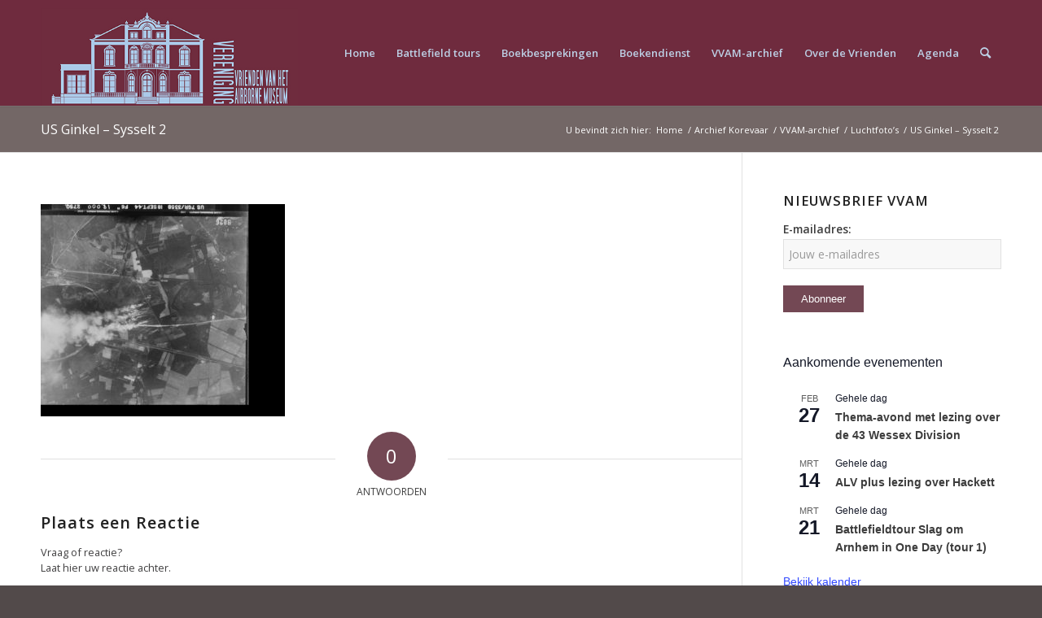

--- FILE ---
content_type: text/html; charset=UTF-8
request_url: https://vriendenairbornemuseum.nl/vvam-archief/luchtfotos/us-ginkel-sysselt-2/
body_size: 21873
content:
<!DOCTYPE html>
<html lang="nl-NL" class="html_stretched responsive av-preloader-disabled  html_header_top html_logo_left html_main_nav_header html_menu_right html_custom html_header_sticky html_header_shrinking html_mobile_menu_phone html_header_searchicon html_content_align_center html_header_unstick_top_disabled html_header_stretch_disabled html_minimal_header html_minimal_header_shadow html_elegant-blog html_av-submenu-hidden html_av-submenu-display-click html_av-overlay-full html_av-submenu-noclone html_entry_id_1967 av-cookies-no-cookie-consent av-no-preview av-default-lightbox html_text_menu_active av-mobile-menu-switch-default">
<head>
<meta charset="UTF-8" />
<meta name="robots" content="index, follow" />


<!-- mobile setting -->
<meta name="viewport" content="width=device-width, initial-scale=1">

<!-- Scripts/CSS and wp_head hook -->
<title>US Ginkel &#8211; Sysselt 2 &#8211; Vereniging Vrienden van het Airborne Museum</title>
<meta name='robots' content='max-image-preview:large' />
<link rel="alternate" type="application/rss+xml" title="Vereniging Vrienden van het Airborne Museum &raquo; feed" href="https://vriendenairbornemuseum.nl/feed/" />
<link rel="alternate" type="application/rss+xml" title="Vereniging Vrienden van het Airborne Museum &raquo; reacties feed" href="https://vriendenairbornemuseum.nl/comments/feed/" />
<link rel="alternate" type="text/calendar" title="Vereniging Vrienden van het Airborne Museum &raquo; iCal Feed" href="https://vriendenairbornemuseum.nl/events/?ical=1" />
<link rel="alternate" type="application/rss+xml" title="Vereniging Vrienden van het Airborne Museum &raquo; US Ginkel &#8211; Sysselt 2 reacties feed" href="https://vriendenairbornemuseum.nl/vvam-archief/luchtfotos/us-ginkel-sysselt-2/feed/" />
<link rel="alternate" title="oEmbed (JSON)" type="application/json+oembed" href="https://vriendenairbornemuseum.nl/wp-json/oembed/1.0/embed?url=https%3A%2F%2Fvriendenairbornemuseum.nl%2Fvvam-archief%2Fluchtfotos%2Fus-ginkel-sysselt-2%2F" />
<link rel="alternate" title="oEmbed (XML)" type="text/xml+oembed" href="https://vriendenairbornemuseum.nl/wp-json/oembed/1.0/embed?url=https%3A%2F%2Fvriendenairbornemuseum.nl%2Fvvam-archief%2Fluchtfotos%2Fus-ginkel-sysselt-2%2F&#038;format=xml" />

<!-- google webfont font replacement -->

			<script type='text/javascript'>

				(function() {

					/*	check if webfonts are disabled by user setting via cookie - or user must opt in.	*/
					var html = document.getElementsByTagName('html')[0];
					var cookie_check = html.className.indexOf('av-cookies-needs-opt-in') >= 0 || html.className.indexOf('av-cookies-can-opt-out') >= 0;
					var allow_continue = true;
					var silent_accept_cookie = html.className.indexOf('av-cookies-user-silent-accept') >= 0;

					if( cookie_check && ! silent_accept_cookie )
					{
						if( ! document.cookie.match(/aviaCookieConsent/) || html.className.indexOf('av-cookies-session-refused') >= 0 )
						{
							allow_continue = false;
						}
						else
						{
							if( ! document.cookie.match(/aviaPrivacyRefuseCookiesHideBar/) )
							{
								allow_continue = false;
							}
							else if( ! document.cookie.match(/aviaPrivacyEssentialCookiesEnabled/) )
							{
								allow_continue = false;
							}
							else if( document.cookie.match(/aviaPrivacyGoogleWebfontsDisabled/) )
							{
								allow_continue = false;
							}
						}
					}

					if( allow_continue )
					{
						var f = document.createElement('link');

						f.type 	= 'text/css';
						f.rel 	= 'stylesheet';
						f.href 	= 'https://fonts.googleapis.com/css?family=Open+Sans:400,600&display=auto';
						f.id 	= 'avia-google-webfont';

						document.getElementsByTagName('head')[0].appendChild(f);
					}
				})();

			</script>
			<style id='wp-img-auto-sizes-contain-inline-css' type='text/css'>
img:is([sizes=auto i],[sizes^="auto," i]){contain-intrinsic-size:3000px 1500px}
/*# sourceURL=wp-img-auto-sizes-contain-inline-css */
</style>
<link rel='stylesheet' id='avia-grid-css' href='https://vriendenairbornemuseum.nl/wp-content/themes/enfold/css/grid.css?ver=6.0.9' type='text/css' media='all' />
<link rel='stylesheet' id='avia-base-css' href='https://vriendenairbornemuseum.nl/wp-content/themes/enfold/css/base.css?ver=6.0.9' type='text/css' media='all' />
<link rel='stylesheet' id='avia-layout-css' href='https://vriendenairbornemuseum.nl/wp-content/themes/enfold/css/layout.css?ver=6.0.9' type='text/css' media='all' />
<link rel='stylesheet' id='avia-module-blog-css' href='https://vriendenairbornemuseum.nl/wp-content/themes/enfold/config-templatebuilder/avia-shortcodes/blog/blog.css?ver=6.0.9' type='text/css' media='all' />
<link rel='stylesheet' id='avia-module-postslider-css' href='https://vriendenairbornemuseum.nl/wp-content/themes/enfold/config-templatebuilder/avia-shortcodes/postslider/postslider.css?ver=6.0.9' type='text/css' media='all' />
<link rel='stylesheet' id='avia-module-button-css' href='https://vriendenairbornemuseum.nl/wp-content/themes/enfold/config-templatebuilder/avia-shortcodes/buttons/buttons.css?ver=6.0.9' type='text/css' media='all' />
<link rel='stylesheet' id='avia-module-button-fullwidth-css' href='https://vriendenairbornemuseum.nl/wp-content/themes/enfold/config-templatebuilder/avia-shortcodes/buttons_fullwidth/buttons_fullwidth.css?ver=6.0.9' type='text/css' media='all' />
<link rel='stylesheet' id='avia-module-comments-css' href='https://vriendenairbornemuseum.nl/wp-content/themes/enfold/config-templatebuilder/avia-shortcodes/comments/comments.css?ver=6.0.9' type='text/css' media='all' />
<link rel='stylesheet' id='avia-module-slideshow-css' href='https://vriendenairbornemuseum.nl/wp-content/themes/enfold/config-templatebuilder/avia-shortcodes/slideshow/slideshow.css?ver=6.0.9' type='text/css' media='all' />
<link rel='stylesheet' id='avia-module-gallery-css' href='https://vriendenairbornemuseum.nl/wp-content/themes/enfold/config-templatebuilder/avia-shortcodes/gallery/gallery.css?ver=6.0.9' type='text/css' media='all' />
<link rel='stylesheet' id='avia-module-gallery-hor-css' href='https://vriendenairbornemuseum.nl/wp-content/themes/enfold/config-templatebuilder/avia-shortcodes/gallery_horizontal/gallery_horizontal.css?ver=6.0.9' type='text/css' media='all' />
<link rel='stylesheet' id='avia-module-gridrow-css' href='https://vriendenairbornemuseum.nl/wp-content/themes/enfold/config-templatebuilder/avia-shortcodes/grid_row/grid_row.css?ver=6.0.9' type='text/css' media='all' />
<link rel='stylesheet' id='avia-module-heading-css' href='https://vriendenairbornemuseum.nl/wp-content/themes/enfold/config-templatebuilder/avia-shortcodes/heading/heading.css?ver=6.0.9' type='text/css' media='all' />
<link rel='stylesheet' id='avia-module-hr-css' href='https://vriendenairbornemuseum.nl/wp-content/themes/enfold/config-templatebuilder/avia-shortcodes/hr/hr.css?ver=6.0.9' type='text/css' media='all' />
<link rel='stylesheet' id='avia-module-icon-css' href='https://vriendenairbornemuseum.nl/wp-content/themes/enfold/config-templatebuilder/avia-shortcodes/icon/icon.css?ver=6.0.9' type='text/css' media='all' />
<link rel='stylesheet' id='avia-module-iconbox-css' href='https://vriendenairbornemuseum.nl/wp-content/themes/enfold/config-templatebuilder/avia-shortcodes/iconbox/iconbox.css?ver=6.0.9' type='text/css' media='all' />
<link rel='stylesheet' id='avia-module-iconlist-css' href='https://vriendenairbornemuseum.nl/wp-content/themes/enfold/config-templatebuilder/avia-shortcodes/iconlist/iconlist.css?ver=6.0.9' type='text/css' media='all' />
<link rel='stylesheet' id='avia-module-image-css' href='https://vriendenairbornemuseum.nl/wp-content/themes/enfold/config-templatebuilder/avia-shortcodes/image/image.css?ver=6.0.9' type='text/css' media='all' />
<link rel='stylesheet' id='avia-module-masonry-css' href='https://vriendenairbornemuseum.nl/wp-content/themes/enfold/config-templatebuilder/avia-shortcodes/masonry_entries/masonry_entries.css?ver=6.0.9' type='text/css' media='all' />
<link rel='stylesheet' id='avia-siteloader-css' href='https://vriendenairbornemuseum.nl/wp-content/themes/enfold/css/avia-snippet-site-preloader.css?ver=6.0.9' type='text/css' media='all' />
<link rel='stylesheet' id='avia-module-notification-css' href='https://vriendenairbornemuseum.nl/wp-content/themes/enfold/config-templatebuilder/avia-shortcodes/notification/notification.css?ver=6.0.9' type='text/css' media='all' />
<link rel='stylesheet' id='avia-sc-search-css' href='https://vriendenairbornemuseum.nl/wp-content/themes/enfold/config-templatebuilder/avia-shortcodes/search/search.css?ver=6.0.9' type='text/css' media='all' />
<link rel='stylesheet' id='avia-module-slideshow-accordion-css' href='https://vriendenairbornemuseum.nl/wp-content/themes/enfold/config-templatebuilder/avia-shortcodes/slideshow_accordion/slideshow_accordion.css?ver=6.0.9' type='text/css' media='all' />
<link rel='stylesheet' id='avia-module-slideshow-fullsize-css' href='https://vriendenairbornemuseum.nl/wp-content/themes/enfold/config-templatebuilder/avia-shortcodes/slideshow_fullsize/slideshow_fullsize.css?ver=6.0.9' type='text/css' media='all' />
<link rel='stylesheet' id='avia-module-social-css' href='https://vriendenairbornemuseum.nl/wp-content/themes/enfold/config-templatebuilder/avia-shortcodes/social_share/social_share.css?ver=6.0.9' type='text/css' media='all' />
<link rel='stylesheet' id='avia-module-table-css' href='https://vriendenairbornemuseum.nl/wp-content/themes/enfold/config-templatebuilder/avia-shortcodes/table/table.css?ver=6.0.9' type='text/css' media='all' />
<link rel='stylesheet' id='avia-module-tabs-css' href='https://vriendenairbornemuseum.nl/wp-content/themes/enfold/config-templatebuilder/avia-shortcodes/tabs/tabs.css?ver=6.0.9' type='text/css' media='all' />
<link rel='stylesheet' id='avia-module-team-css' href='https://vriendenairbornemuseum.nl/wp-content/themes/enfold/config-templatebuilder/avia-shortcodes/team/team.css?ver=6.0.9' type='text/css' media='all' />
<link rel='stylesheet' id='avia-module-video-css' href='https://vriendenairbornemuseum.nl/wp-content/themes/enfold/config-templatebuilder/avia-shortcodes/video/video.css?ver=6.0.9' type='text/css' media='all' />
<style id='wp-emoji-styles-inline-css' type='text/css'>

	img.wp-smiley, img.emoji {
		display: inline !important;
		border: none !important;
		box-shadow: none !important;
		height: 1em !important;
		width: 1em !important;
		margin: 0 0.07em !important;
		vertical-align: -0.1em !important;
		background: none !important;
		padding: 0 !important;
	}
/*# sourceURL=wp-emoji-styles-inline-css */
</style>
<link rel='stylesheet' id='wp-block-library-css' href='https://vriendenairbornemuseum.nl/wp-includes/css/dist/block-library/style.min.css?ver=6.9' type='text/css' media='all' />
<style id='global-styles-inline-css' type='text/css'>
:root{--wp--preset--aspect-ratio--square: 1;--wp--preset--aspect-ratio--4-3: 4/3;--wp--preset--aspect-ratio--3-4: 3/4;--wp--preset--aspect-ratio--3-2: 3/2;--wp--preset--aspect-ratio--2-3: 2/3;--wp--preset--aspect-ratio--16-9: 16/9;--wp--preset--aspect-ratio--9-16: 9/16;--wp--preset--color--black: #000000;--wp--preset--color--cyan-bluish-gray: #abb8c3;--wp--preset--color--white: #ffffff;--wp--preset--color--pale-pink: #f78da7;--wp--preset--color--vivid-red: #cf2e2e;--wp--preset--color--luminous-vivid-orange: #ff6900;--wp--preset--color--luminous-vivid-amber: #fcb900;--wp--preset--color--light-green-cyan: #7bdcb5;--wp--preset--color--vivid-green-cyan: #00d084;--wp--preset--color--pale-cyan-blue: #8ed1fc;--wp--preset--color--vivid-cyan-blue: #0693e3;--wp--preset--color--vivid-purple: #9b51e0;--wp--preset--color--metallic-red: #b02b2c;--wp--preset--color--maximum-yellow-red: #edae44;--wp--preset--color--yellow-sun: #eeee22;--wp--preset--color--palm-leaf: #83a846;--wp--preset--color--aero: #7bb0e7;--wp--preset--color--old-lavender: #745f7e;--wp--preset--color--steel-teal: #5f8789;--wp--preset--color--raspberry-pink: #d65799;--wp--preset--color--medium-turquoise: #4ecac2;--wp--preset--gradient--vivid-cyan-blue-to-vivid-purple: linear-gradient(135deg,rgb(6,147,227) 0%,rgb(155,81,224) 100%);--wp--preset--gradient--light-green-cyan-to-vivid-green-cyan: linear-gradient(135deg,rgb(122,220,180) 0%,rgb(0,208,130) 100%);--wp--preset--gradient--luminous-vivid-amber-to-luminous-vivid-orange: linear-gradient(135deg,rgb(252,185,0) 0%,rgb(255,105,0) 100%);--wp--preset--gradient--luminous-vivid-orange-to-vivid-red: linear-gradient(135deg,rgb(255,105,0) 0%,rgb(207,46,46) 100%);--wp--preset--gradient--very-light-gray-to-cyan-bluish-gray: linear-gradient(135deg,rgb(238,238,238) 0%,rgb(169,184,195) 100%);--wp--preset--gradient--cool-to-warm-spectrum: linear-gradient(135deg,rgb(74,234,220) 0%,rgb(151,120,209) 20%,rgb(207,42,186) 40%,rgb(238,44,130) 60%,rgb(251,105,98) 80%,rgb(254,248,76) 100%);--wp--preset--gradient--blush-light-purple: linear-gradient(135deg,rgb(255,206,236) 0%,rgb(152,150,240) 100%);--wp--preset--gradient--blush-bordeaux: linear-gradient(135deg,rgb(254,205,165) 0%,rgb(254,45,45) 50%,rgb(107,0,62) 100%);--wp--preset--gradient--luminous-dusk: linear-gradient(135deg,rgb(255,203,112) 0%,rgb(199,81,192) 50%,rgb(65,88,208) 100%);--wp--preset--gradient--pale-ocean: linear-gradient(135deg,rgb(255,245,203) 0%,rgb(182,227,212) 50%,rgb(51,167,181) 100%);--wp--preset--gradient--electric-grass: linear-gradient(135deg,rgb(202,248,128) 0%,rgb(113,206,126) 100%);--wp--preset--gradient--midnight: linear-gradient(135deg,rgb(2,3,129) 0%,rgb(40,116,252) 100%);--wp--preset--font-size--small: 1rem;--wp--preset--font-size--medium: 1.125rem;--wp--preset--font-size--large: 1.75rem;--wp--preset--font-size--x-large: clamp(1.75rem, 3vw, 2.25rem);--wp--preset--spacing--20: 0.44rem;--wp--preset--spacing--30: 0.67rem;--wp--preset--spacing--40: 1rem;--wp--preset--spacing--50: 1.5rem;--wp--preset--spacing--60: 2.25rem;--wp--preset--spacing--70: 3.38rem;--wp--preset--spacing--80: 5.06rem;--wp--preset--shadow--natural: 6px 6px 9px rgba(0, 0, 0, 0.2);--wp--preset--shadow--deep: 12px 12px 50px rgba(0, 0, 0, 0.4);--wp--preset--shadow--sharp: 6px 6px 0px rgba(0, 0, 0, 0.2);--wp--preset--shadow--outlined: 6px 6px 0px -3px rgb(255, 255, 255), 6px 6px rgb(0, 0, 0);--wp--preset--shadow--crisp: 6px 6px 0px rgb(0, 0, 0);}:root { --wp--style--global--content-size: 800px;--wp--style--global--wide-size: 1130px; }:where(body) { margin: 0; }.wp-site-blocks > .alignleft { float: left; margin-right: 2em; }.wp-site-blocks > .alignright { float: right; margin-left: 2em; }.wp-site-blocks > .aligncenter { justify-content: center; margin-left: auto; margin-right: auto; }:where(.is-layout-flex){gap: 0.5em;}:where(.is-layout-grid){gap: 0.5em;}.is-layout-flow > .alignleft{float: left;margin-inline-start: 0;margin-inline-end: 2em;}.is-layout-flow > .alignright{float: right;margin-inline-start: 2em;margin-inline-end: 0;}.is-layout-flow > .aligncenter{margin-left: auto !important;margin-right: auto !important;}.is-layout-constrained > .alignleft{float: left;margin-inline-start: 0;margin-inline-end: 2em;}.is-layout-constrained > .alignright{float: right;margin-inline-start: 2em;margin-inline-end: 0;}.is-layout-constrained > .aligncenter{margin-left: auto !important;margin-right: auto !important;}.is-layout-constrained > :where(:not(.alignleft):not(.alignright):not(.alignfull)){max-width: var(--wp--style--global--content-size);margin-left: auto !important;margin-right: auto !important;}.is-layout-constrained > .alignwide{max-width: var(--wp--style--global--wide-size);}body .is-layout-flex{display: flex;}.is-layout-flex{flex-wrap: wrap;align-items: center;}.is-layout-flex > :is(*, div){margin: 0;}body .is-layout-grid{display: grid;}.is-layout-grid > :is(*, div){margin: 0;}body{padding-top: 0px;padding-right: 0px;padding-bottom: 0px;padding-left: 0px;}a:where(:not(.wp-element-button)){text-decoration: underline;}:root :where(.wp-element-button, .wp-block-button__link){background-color: #32373c;border-width: 0;color: #fff;font-family: inherit;font-size: inherit;font-style: inherit;font-weight: inherit;letter-spacing: inherit;line-height: inherit;padding-top: calc(0.667em + 2px);padding-right: calc(1.333em + 2px);padding-bottom: calc(0.667em + 2px);padding-left: calc(1.333em + 2px);text-decoration: none;text-transform: inherit;}.has-black-color{color: var(--wp--preset--color--black) !important;}.has-cyan-bluish-gray-color{color: var(--wp--preset--color--cyan-bluish-gray) !important;}.has-white-color{color: var(--wp--preset--color--white) !important;}.has-pale-pink-color{color: var(--wp--preset--color--pale-pink) !important;}.has-vivid-red-color{color: var(--wp--preset--color--vivid-red) !important;}.has-luminous-vivid-orange-color{color: var(--wp--preset--color--luminous-vivid-orange) !important;}.has-luminous-vivid-amber-color{color: var(--wp--preset--color--luminous-vivid-amber) !important;}.has-light-green-cyan-color{color: var(--wp--preset--color--light-green-cyan) !important;}.has-vivid-green-cyan-color{color: var(--wp--preset--color--vivid-green-cyan) !important;}.has-pale-cyan-blue-color{color: var(--wp--preset--color--pale-cyan-blue) !important;}.has-vivid-cyan-blue-color{color: var(--wp--preset--color--vivid-cyan-blue) !important;}.has-vivid-purple-color{color: var(--wp--preset--color--vivid-purple) !important;}.has-metallic-red-color{color: var(--wp--preset--color--metallic-red) !important;}.has-maximum-yellow-red-color{color: var(--wp--preset--color--maximum-yellow-red) !important;}.has-yellow-sun-color{color: var(--wp--preset--color--yellow-sun) !important;}.has-palm-leaf-color{color: var(--wp--preset--color--palm-leaf) !important;}.has-aero-color{color: var(--wp--preset--color--aero) !important;}.has-old-lavender-color{color: var(--wp--preset--color--old-lavender) !important;}.has-steel-teal-color{color: var(--wp--preset--color--steel-teal) !important;}.has-raspberry-pink-color{color: var(--wp--preset--color--raspberry-pink) !important;}.has-medium-turquoise-color{color: var(--wp--preset--color--medium-turquoise) !important;}.has-black-background-color{background-color: var(--wp--preset--color--black) !important;}.has-cyan-bluish-gray-background-color{background-color: var(--wp--preset--color--cyan-bluish-gray) !important;}.has-white-background-color{background-color: var(--wp--preset--color--white) !important;}.has-pale-pink-background-color{background-color: var(--wp--preset--color--pale-pink) !important;}.has-vivid-red-background-color{background-color: var(--wp--preset--color--vivid-red) !important;}.has-luminous-vivid-orange-background-color{background-color: var(--wp--preset--color--luminous-vivid-orange) !important;}.has-luminous-vivid-amber-background-color{background-color: var(--wp--preset--color--luminous-vivid-amber) !important;}.has-light-green-cyan-background-color{background-color: var(--wp--preset--color--light-green-cyan) !important;}.has-vivid-green-cyan-background-color{background-color: var(--wp--preset--color--vivid-green-cyan) !important;}.has-pale-cyan-blue-background-color{background-color: var(--wp--preset--color--pale-cyan-blue) !important;}.has-vivid-cyan-blue-background-color{background-color: var(--wp--preset--color--vivid-cyan-blue) !important;}.has-vivid-purple-background-color{background-color: var(--wp--preset--color--vivid-purple) !important;}.has-metallic-red-background-color{background-color: var(--wp--preset--color--metallic-red) !important;}.has-maximum-yellow-red-background-color{background-color: var(--wp--preset--color--maximum-yellow-red) !important;}.has-yellow-sun-background-color{background-color: var(--wp--preset--color--yellow-sun) !important;}.has-palm-leaf-background-color{background-color: var(--wp--preset--color--palm-leaf) !important;}.has-aero-background-color{background-color: var(--wp--preset--color--aero) !important;}.has-old-lavender-background-color{background-color: var(--wp--preset--color--old-lavender) !important;}.has-steel-teal-background-color{background-color: var(--wp--preset--color--steel-teal) !important;}.has-raspberry-pink-background-color{background-color: var(--wp--preset--color--raspberry-pink) !important;}.has-medium-turquoise-background-color{background-color: var(--wp--preset--color--medium-turquoise) !important;}.has-black-border-color{border-color: var(--wp--preset--color--black) !important;}.has-cyan-bluish-gray-border-color{border-color: var(--wp--preset--color--cyan-bluish-gray) !important;}.has-white-border-color{border-color: var(--wp--preset--color--white) !important;}.has-pale-pink-border-color{border-color: var(--wp--preset--color--pale-pink) !important;}.has-vivid-red-border-color{border-color: var(--wp--preset--color--vivid-red) !important;}.has-luminous-vivid-orange-border-color{border-color: var(--wp--preset--color--luminous-vivid-orange) !important;}.has-luminous-vivid-amber-border-color{border-color: var(--wp--preset--color--luminous-vivid-amber) !important;}.has-light-green-cyan-border-color{border-color: var(--wp--preset--color--light-green-cyan) !important;}.has-vivid-green-cyan-border-color{border-color: var(--wp--preset--color--vivid-green-cyan) !important;}.has-pale-cyan-blue-border-color{border-color: var(--wp--preset--color--pale-cyan-blue) !important;}.has-vivid-cyan-blue-border-color{border-color: var(--wp--preset--color--vivid-cyan-blue) !important;}.has-vivid-purple-border-color{border-color: var(--wp--preset--color--vivid-purple) !important;}.has-metallic-red-border-color{border-color: var(--wp--preset--color--metallic-red) !important;}.has-maximum-yellow-red-border-color{border-color: var(--wp--preset--color--maximum-yellow-red) !important;}.has-yellow-sun-border-color{border-color: var(--wp--preset--color--yellow-sun) !important;}.has-palm-leaf-border-color{border-color: var(--wp--preset--color--palm-leaf) !important;}.has-aero-border-color{border-color: var(--wp--preset--color--aero) !important;}.has-old-lavender-border-color{border-color: var(--wp--preset--color--old-lavender) !important;}.has-steel-teal-border-color{border-color: var(--wp--preset--color--steel-teal) !important;}.has-raspberry-pink-border-color{border-color: var(--wp--preset--color--raspberry-pink) !important;}.has-medium-turquoise-border-color{border-color: var(--wp--preset--color--medium-turquoise) !important;}.has-vivid-cyan-blue-to-vivid-purple-gradient-background{background: var(--wp--preset--gradient--vivid-cyan-blue-to-vivid-purple) !important;}.has-light-green-cyan-to-vivid-green-cyan-gradient-background{background: var(--wp--preset--gradient--light-green-cyan-to-vivid-green-cyan) !important;}.has-luminous-vivid-amber-to-luminous-vivid-orange-gradient-background{background: var(--wp--preset--gradient--luminous-vivid-amber-to-luminous-vivid-orange) !important;}.has-luminous-vivid-orange-to-vivid-red-gradient-background{background: var(--wp--preset--gradient--luminous-vivid-orange-to-vivid-red) !important;}.has-very-light-gray-to-cyan-bluish-gray-gradient-background{background: var(--wp--preset--gradient--very-light-gray-to-cyan-bluish-gray) !important;}.has-cool-to-warm-spectrum-gradient-background{background: var(--wp--preset--gradient--cool-to-warm-spectrum) !important;}.has-blush-light-purple-gradient-background{background: var(--wp--preset--gradient--blush-light-purple) !important;}.has-blush-bordeaux-gradient-background{background: var(--wp--preset--gradient--blush-bordeaux) !important;}.has-luminous-dusk-gradient-background{background: var(--wp--preset--gradient--luminous-dusk) !important;}.has-pale-ocean-gradient-background{background: var(--wp--preset--gradient--pale-ocean) !important;}.has-electric-grass-gradient-background{background: var(--wp--preset--gradient--electric-grass) !important;}.has-midnight-gradient-background{background: var(--wp--preset--gradient--midnight) !important;}.has-small-font-size{font-size: var(--wp--preset--font-size--small) !important;}.has-medium-font-size{font-size: var(--wp--preset--font-size--medium) !important;}.has-large-font-size{font-size: var(--wp--preset--font-size--large) !important;}.has-x-large-font-size{font-size: var(--wp--preset--font-size--x-large) !important;}
/*# sourceURL=global-styles-inline-css */
</style>

<link rel='stylesheet' id='avia-scs-css' href='https://vriendenairbornemuseum.nl/wp-content/themes/enfold/css/shortcodes.css?ver=6.0.9' type='text/css' media='all' />
<link rel='stylesheet' id='avia-fold-unfold-css' href='https://vriendenairbornemuseum.nl/wp-content/themes/enfold/css/avia-snippet-fold-unfold.css?ver=6.0.9' type='text/css' media='all' />
<link rel='stylesheet' id='avia-popup-css-css' href='https://vriendenairbornemuseum.nl/wp-content/themes/enfold/js/aviapopup/magnific-popup.min.css?ver=6.0.9' type='text/css' media='screen' />
<link rel='stylesheet' id='avia-lightbox-css' href='https://vriendenairbornemuseum.nl/wp-content/themes/enfold/css/avia-snippet-lightbox.css?ver=6.0.9' type='text/css' media='screen' />
<link rel='stylesheet' id='avia-widget-css-css' href='https://vriendenairbornemuseum.nl/wp-content/themes/enfold/css/avia-snippet-widget.css?ver=6.0.9' type='text/css' media='screen' />
<link rel='stylesheet' id='avia-dynamic-css' href='https://vriendenairbornemuseum.nl/wp-content/uploads/dynamic_avia/vvam.css?ver=693ff04e358c3' type='text/css' media='all' />
<link rel='stylesheet' id='avia-custom-css' href='https://vriendenairbornemuseum.nl/wp-content/themes/enfold/css/custom.css?ver=6.0.9' type='text/css' media='all' />
<link rel='stylesheet' id='avia-style-css' href='https://vriendenairbornemuseum.nl/wp-content/themes/vvam/style.css?ver=6.0.9' type='text/css' media='all' />
<link rel='stylesheet' id='avia-events-cal-css' href='https://vriendenairbornemuseum.nl/wp-content/themes/enfold/config-events-calendar/event-mod.css?ver=6.0.9' type='text/css' media='all' />
<script type="text/javascript" src="https://vriendenairbornemuseum.nl/wp-includes/js/jquery/jquery.min.js?ver=3.7.1" id="jquery-core-js"></script>
<script type="text/javascript" src="https://vriendenairbornemuseum.nl/wp-includes/js/jquery/jquery-migrate.min.js?ver=3.4.1" id="jquery-migrate-js"></script>
<script type="text/javascript" src="https://vriendenairbornemuseum.nl/wp-content/themes/enfold/js/avia-js.js?ver=6.0.9" id="avia-js-js"></script>
<script type="text/javascript" src="https://vriendenairbornemuseum.nl/wp-content/themes/enfold/js/avia-compat.js?ver=6.0.9" id="avia-compat-js"></script>
<link rel="https://api.w.org/" href="https://vriendenairbornemuseum.nl/wp-json/" /><link rel="alternate" title="JSON" type="application/json" href="https://vriendenairbornemuseum.nl/wp-json/wp/v2/media/1967" /><link rel="EditURI" type="application/rsd+xml" title="RSD" href="https://vriendenairbornemuseum.nl/xmlrpc.php?rsd" />
<meta name="generator" content="WordPress 6.9" />
<link rel="canonical" href="https://vriendenairbornemuseum.nl/vvam-archief/luchtfotos/us-ginkel-sysselt-2/" />
<link rel='shortlink' href='https://vriendenairbornemuseum.nl/?p=1967' />
<meta name="tec-api-version" content="v1"><meta name="tec-api-origin" content="https://vriendenairbornemuseum.nl"><link rel="alternate" href="https://vriendenairbornemuseum.nl/wp-json/tribe/events/v1/" /><!-- Analytics by WP Statistics - https://wp-statistics.com -->
<link rel="profile" href="https://gmpg.org/xfn/11" />
<link rel="alternate" type="application/rss+xml" title="Vereniging Vrienden van het Airborne Museum RSS2 Feed" href="https://vriendenairbornemuseum.nl/feed/" />
<link rel="pingback" href="https://vriendenairbornemuseum.nl/xmlrpc.php" />

<style type='text/css' media='screen'>
 #top #header_main > .container, #top #header_main > .container .main_menu  .av-main-nav > li > a, #top #header_main #menu-item-shop .cart_dropdown_link{ height:130px; line-height: 130px; }
 .html_top_nav_header .av-logo-container{ height:130px;  }
 .html_header_top.html_header_sticky #top #wrap_all #main{ padding-top:130px; } 
</style>
<!--[if lt IE 9]><script src="https://vriendenairbornemuseum.nl/wp-content/themes/enfold/js/html5shiv.js"></script><![endif]-->
<link rel="icon" href="https://vriendenairbornemuseum.nl/wp-content/uploads/2024/06/FavicoVVAM.png" type="image/png">
<style type="text/css">
		@font-face {font-family: 'entypo-fontello'; font-weight: normal; font-style: normal; font-display: auto;
		src: url('https://vriendenairbornemuseum.nl/wp-content/themes/enfold/config-templatebuilder/avia-template-builder/assets/fonts/entypo-fontello.woff2') format('woff2'),
		url('https://vriendenairbornemuseum.nl/wp-content/themes/enfold/config-templatebuilder/avia-template-builder/assets/fonts/entypo-fontello.woff') format('woff'),
		url('https://vriendenairbornemuseum.nl/wp-content/themes/enfold/config-templatebuilder/avia-template-builder/assets/fonts/entypo-fontello.ttf') format('truetype'),
		url('https://vriendenairbornemuseum.nl/wp-content/themes/enfold/config-templatebuilder/avia-template-builder/assets/fonts/entypo-fontello.svg#entypo-fontello') format('svg'),
		url('https://vriendenairbornemuseum.nl/wp-content/themes/enfold/config-templatebuilder/avia-template-builder/assets/fonts/entypo-fontello.eot'),
		url('https://vriendenairbornemuseum.nl/wp-content/themes/enfold/config-templatebuilder/avia-template-builder/assets/fonts/entypo-fontello.eot?#iefix') format('embedded-opentype');
		} #top .avia-font-entypo-fontello, body .avia-font-entypo-fontello, html body [data-av_iconfont='entypo-fontello']:before{ font-family: 'entypo-fontello'; }
		</style>

<!--
Debugging Info for Theme support: 

Theme: Enfold
Version: 6.0.9
Installed: enfold
AviaFramework Version: 5.6
AviaBuilder Version: 5.3
aviaElementManager Version: 1.0.1
- - - - - - - - - - -
ChildTheme: VVAM
ChildTheme Version: 1.0
ChildTheme Installed: enfold

- - - - - - - - - - -
ML:512-PU:108-PLA:13
WP:6.9
Compress: CSS:disabled - JS:disabled
Updates: enabled - token has changed and not verified
PLAu:11
-->
</head>

<body id="top" class="attachment wp-singular attachment-template-default attachmentid-1967 attachment-jpeg wp-theme-enfold wp-child-theme-vvam stretched rtl_columns av-curtain-numeric open_sans tribe-no-js post-type-attachment avia-responsive-images-support" itemscope="itemscope" itemtype="https://schema.org/WebPage" >

	
	<div id='wrap_all'>

	
<header id='header' class='all_colors header_color dark_bg_color  av_header_top av_logo_left av_main_nav_header av_menu_right av_custom av_header_sticky av_header_shrinking av_header_stretch_disabled av_mobile_menu_phone av_header_searchicon av_header_unstick_top_disabled av_minimal_header av_minimal_header_shadow av_bottom_nav_disabled  av_header_border_disabled' aria-label="Header" data-av_shrink_factor='50' role="banner" itemscope="itemscope" itemtype="https://schema.org/WPHeader" >

		<div  id='header_main' class='container_wrap container_wrap_logo'>

        <div class='container av-logo-container'><div class='inner-container'><span class='logo avia-standard-logo'><a href='https://vriendenairbornemuseum.nl/' class='' aria-label='Vereniging Vrienden van het Airborne Museum' ><img src="https://vriendenairbornemuseum.nl/wp-content/uploads/2017/11/vvam-logo-400px-300x123.png" height="100" width="300" alt='Vereniging Vrienden van het Airborne Museum' title='' /></a></span><nav class='main_menu' data-selectname='Selecteer een pagina'  role="navigation" itemscope="itemscope" itemtype="https://schema.org/SiteNavigationElement" ><div class="avia-menu av-main-nav-wrap"><ul role="menu" class="menu av-main-nav" id="avia-menu"><li role="menuitem" id="menu-item-182" class="menu-item menu-item-type-post_type menu-item-object-page menu-item-home menu-item-top-level menu-item-top-level-1"><a href="https://vriendenairbornemuseum.nl/" itemprop="url" tabindex="0"><span class="avia-bullet"></span><span class="avia-menu-text">Home</span><span class="avia-menu-fx"><span class="avia-arrow-wrap"><span class="avia-arrow"></span></span></span></a></li>
<li role="menuitem" id="menu-item-263" class="menu-item menu-item-type-post_type menu-item-object-page menu-item-top-level menu-item-top-level-2"><a href="https://vriendenairbornemuseum.nl/battlefield-tours/" itemprop="url" tabindex="0"><span class="avia-bullet"></span><span class="avia-menu-text">Battlefield tours</span><span class="avia-menu-fx"><span class="avia-arrow-wrap"><span class="avia-arrow"></span></span></span></a></li>
<li role="menuitem" id="menu-item-1493" class="menu-item menu-item-type-post_type menu-item-object-page menu-item-mega-parent  menu-item-top-level menu-item-top-level-3"><a href="https://vriendenairbornemuseum.nl/boekbesprekingen/" itemprop="url" tabindex="0"><span class="avia-bullet"></span><span class="avia-menu-text">Boekbesprekingen</span><span class="avia-menu-fx"><span class="avia-arrow-wrap"><span class="avia-arrow"></span></span></span></a></li>
<li role="menuitem" id="menu-item-13132" class="menu-item menu-item-type-post_type menu-item-object-page menu-item-top-level menu-item-top-level-4"><a href="https://vriendenairbornemuseum.nl/boeken-van-leden-voor-leden-voor-het-museum/" itemprop="url" tabindex="0"><span class="avia-bullet"></span><span class="avia-menu-text">Boekendienst</span><span class="avia-menu-fx"><span class="avia-arrow-wrap"><span class="avia-arrow"></span></span></span></a></li>
<li role="menuitem" id="menu-item-6241" class="menu-item menu-item-type-post_type menu-item-object-page menu-item-has-children menu-item-top-level menu-item-top-level-5"><a href="https://vriendenairbornemuseum.nl/vvam-archief/" itemprop="url" tabindex="0"><span class="avia-bullet"></span><span class="avia-menu-text">VVAM-archief</span><span class="avia-menu-fx"><span class="avia-arrow-wrap"><span class="avia-arrow"></span></span></span></a>


<ul class="sub-menu">
	<li role="menuitem" id="menu-item-8175" class="menu-item menu-item-type-post_type menu-item-object-post"><a href="https://vriendenairbornemuseum.nl/index-ministories-en-magazines-1980-2018/" itemprop="url" tabindex="0"><span class="avia-bullet"></span><span class="avia-menu-text">Index Ministories en Magazines 1980-2018</span></a></li>
	<li role="menuitem" id="menu-item-7274" class="menu-item menu-item-type-post_type menu-item-object-page"><a href="https://vriendenairbornemuseum.nl/ministories/" itemprop="url" tabindex="0"><span class="avia-bullet"></span><span class="avia-menu-text">Ministories 1983 &#8211; 2013</span></a></li>
	<li role="menuitem" id="menu-item-12912" class="menu-item menu-item-type-post_type menu-item-object-page"><a href="https://vriendenairbornemuseum.nl/bibliotheek/" itemprop="url" tabindex="0"><span class="avia-bullet"></span><span class="avia-menu-text">Bibliotheek</span></a></li>
	<li role="menuitem" id="menu-item-6300" class="menu-item menu-item-type-post_type menu-item-object-post"><a href="https://vriendenairbornemuseum.nl/nieuwsbrieven-1980-2013/" itemprop="url" tabindex="0"><span class="avia-bullet"></span><span class="avia-menu-text">Nieuwsbrieven 1980 – 2013</span></a></li>
	<li role="menuitem" id="menu-item-6246" class="menu-item menu-item-type-post_type menu-item-object-page"><a href="https://vriendenairbornemuseum.nl/vvam-archief/" itemprop="url" tabindex="0"><span class="avia-bullet"></span><span class="avia-menu-text">VVAM-archief</span></a></li>
</ul>
</li>
<li role="menuitem" id="menu-item-647" class="menu-item menu-item-type-post_type menu-item-object-page menu-item-has-children menu-item-top-level menu-item-top-level-6"><a href="https://vriendenairbornemuseum.nl/over-de-vrienden/" itemprop="url" tabindex="0"><span class="avia-bullet"></span><span class="avia-menu-text">Over de Vrienden</span><span class="avia-menu-fx"><span class="avia-arrow-wrap"><span class="avia-arrow"></span></span></span></a>


<ul class="sub-menu">
	<li role="menuitem" id="menu-item-9894" class="menu-item menu-item-type-post_type menu-item-object-page"><a href="https://vriendenairbornemuseum.nl/over-de-vrienden/" itemprop="url" tabindex="0"><span class="avia-bullet"></span><span class="avia-menu-text">Over de Vrienden</span></a></li>
	<li role="menuitem" id="menu-item-9447" class="menu-item menu-item-type-post_type menu-item-object-page"><a href="https://vriendenairbornemuseum.nl/aanmelden-nieuwe-vrienden/" itemprop="url" tabindex="0"><span class="avia-bullet"></span><span class="avia-menu-text">Lid worden?</span></a></li>
</ul>
</li>
<li role="menuitem" id="menu-item-10743" class="menu-item menu-item-type-post_type menu-item-object-page menu-item-top-level menu-item-top-level-7"><a href="https://vriendenairbornemuseum.nl/home/agenda/agenda/" itemprop="url" tabindex="0"><span class="avia-bullet"></span><span class="avia-menu-text">Agenda</span><span class="avia-menu-fx"><span class="avia-arrow-wrap"><span class="avia-arrow"></span></span></span></a></li>
<li id="menu-item-search" class="noMobile menu-item menu-item-search-dropdown menu-item-avia-special" role="menuitem"><a aria-label="Zoek" href="?s=" rel="nofollow" data-avia-search-tooltip="
&lt;search&gt;
	&lt;form role=&quot;search&quot; action=&quot;https://vriendenairbornemuseum.nl/&quot; id=&quot;searchform&quot; method=&quot;get&quot; class=&quot;&quot;&gt;
		&lt;div&gt;
			&lt;input type=&quot;submit&quot; value=&quot;&quot; id=&quot;searchsubmit&quot; class=&quot;button avia-font-entypo-fontello&quot; title=&quot;Enter at least 3 characters to show search results in a dropdown or click to route to search result page to show all results&quot; /&gt;
			&lt;input type=&quot;search&quot; id=&quot;s&quot; name=&quot;s&quot; value=&quot;&quot; aria-label=&#039;Zoek&#039; placeholder=&#039;Zoek&#039; required /&gt;
					&lt;/div&gt;
	&lt;/form&gt;
&lt;/search&gt;
" aria-hidden='false' data-av_icon='' data-av_iconfont='entypo-fontello'><span class="avia_hidden_link_text">Zoek</span></a></li><li class="av-burger-menu-main menu-item-avia-special " role="menuitem">
	        			<a href="#" aria-label="Menu" aria-hidden="false">
							<span class="av-hamburger av-hamburger--spin av-js-hamburger">
								<span class="av-hamburger-box">
						          <span class="av-hamburger-inner"></span>
						          <strong>Menu</strong>
								</span>
							</span>
							<span class="avia_hidden_link_text">Menu</span>
						</a>
	        		   </li></ul></div></nav></div> </div> 
		<!-- end container_wrap-->
		</div>
<div class="header_bg"></div>
<!-- end header -->
</header>

	<div id='main' class='all_colors' data-scroll-offset='130'>

	<div class='stretch_full container_wrap alternate_color light_bg_color title_container'><div class='container'><h1 class='main-title entry-title '><a href='https://vriendenairbornemuseum.nl/vvam-archief/luchtfotos/us-ginkel-sysselt-2/' rel='bookmark' title='Permanente Link: US Ginkel &#8211; Sysselt 2'  itemprop="headline" >US Ginkel &#8211; Sysselt 2</a></h1><div class="breadcrumb breadcrumbs avia-breadcrumbs"><div class="breadcrumb-trail" ><span class="trail-before"><span class="breadcrumb-title">U bevindt zich hier:</span></span> <span  itemscope="itemscope" itemtype="https://schema.org/BreadcrumbList" ><span  itemscope="itemscope" itemtype="https://schema.org/ListItem" itemprop="itemListElement" ><a itemprop="url" href="https://vriendenairbornemuseum.nl" title="Vereniging Vrienden van het Airborne Museum" rel="home" class="trail-begin"><span itemprop="name">Home</span></a><span itemprop="position" class="hidden">1</span></span></span> <span class="sep">/</span> <span  itemscope="itemscope" itemtype="https://schema.org/BreadcrumbList" ><span  itemscope="itemscope" itemtype="https://schema.org/ListItem" itemprop="itemListElement" ><a itemprop="url" href="https://vriendenairbornemuseum.nl/?page_id=12076" title="Archief Korevaar"><span itemprop="name">Archief Korevaar</span></a><span itemprop="position" class="hidden">2</span></span></span> <span class="sep">/</span> <span  itemscope="itemscope" itemtype="https://schema.org/BreadcrumbList" ><span  itemscope="itemscope" itemtype="https://schema.org/ListItem" itemprop="itemListElement" ><a itemprop="url" href="https://vriendenairbornemuseum.nl/vvam-archief/" title="VVAM-archief"><span itemprop="name">VVAM-archief</span></a><span itemprop="position" class="hidden">3</span></span></span> <span class="sep">/</span> <span  itemscope="itemscope" itemtype="https://schema.org/BreadcrumbList" ><span  itemscope="itemscope" itemtype="https://schema.org/ListItem" itemprop="itemListElement" ><a itemprop="url" href="https://vriendenairbornemuseum.nl/vvam-archief/luchtfotos/" title="Luchtfoto&#8217;s"><span itemprop="name">Luchtfoto&#8217;s</span></a><span itemprop="position" class="hidden">4</span></span></span> <span class="sep">/</span> <span class="trail-end">US Ginkel &#8211; Sysselt 2</span></div></div></div></div>
		<div class='container_wrap container_wrap_first main_color sidebar_right'>

			<div class='container'>

				<main class='template-page content  av-content-small alpha units av-main-page'  role="main" itemprop="mainContentOfPage" >

							<article class='post-entry post-entry-type-page post-entry-1967'  itemscope="itemscope" itemtype="https://schema.org/CreativeWork" >

			<div class="entry-content-wrapper clearfix">
                <header class="entry-content-header" aria-label="Page Content for: US Ginkel &#8211; Sysselt 2"></header><div class="entry-content"  itemprop="text" ><p class="attachment"><a href='https://vriendenairbornemuseum.nl/wp-content/uploads/2018/02/US-Ginkel-Sysselt-2.jpg'><img fetchpriority="high" decoding="async" width="300" height="261" src="https://vriendenairbornemuseum.nl/wp-content/uploads/2018/02/US-Ginkel-Sysselt-2-300x261.jpg" class="attachment-medium size-medium" alt="" srcset="https://vriendenairbornemuseum.nl/wp-content/uploads/2018/02/US-Ginkel-Sysselt-2-300x261.jpg 300w, https://vriendenairbornemuseum.nl/wp-content/uploads/2018/02/US-Ginkel-Sysselt-2-450x392.jpg 450w, https://vriendenairbornemuseum.nl/wp-content/uploads/2018/02/US-Ginkel-Sysselt-2-768x669.jpg 768w, https://vriendenairbornemuseum.nl/wp-content/uploads/2018/02/US-Ginkel-Sysselt-2-1030x897.jpg 1030w, https://vriendenairbornemuseum.nl/wp-content/uploads/2018/02/US-Ginkel-Sysselt-2-705x614.jpg 705w, https://vriendenairbornemuseum.nl/wp-content/uploads/2018/02/US-Ginkel-Sysselt-2.jpg 1459w" sizes="(max-width: 300px) 100vw, 300px" /></a></p>
</div><footer class="entry-footer"></footer>			</div>

		</article><!--end post-entry-->





<div class='comment-entry post-entry'>

			<div class='comment_meta_container'>

				<div class='side-container-comment'>

	        		<div class='side-container-comment-inner'>
	        			
	        			<span class='comment-count'>0</span>
   						<span class='comment-text'>antwoorden</span>
   						<span class='center-border center-border-left'></span>
   						<span class='center-border center-border-right'></span>

					</div>
				</div>
			</div>
<div class="comment_container"><h3 class='miniheading '>Plaats een Reactie</h3><span class="minitext">Vraag of reactie?<br />Laat hier uw reactie achter.</span>	<div id="respond" class="comment-respond">
		<h3 id="reply-title" class="comment-reply-title">Geef een reactie <small><a rel="nofollow" id="cancel-comment-reply-link" href="/vvam-archief/luchtfotos/us-ginkel-sysselt-2/#respond" style="display:none;">Reactie annuleren</a></small></h3><form action="https://vriendenairbornemuseum.nl/wp-comments-post.php" method="post" id="commentform" class="comment-form"><p class="comment-notes"><span id="email-notes">Je e-mailadres wordt niet gepubliceerd.</span> <span class="required-field-message">Vereiste velden zijn gemarkeerd met <span class="required">*</span></span></p><p class="comment-form-author"><label for="author">Naam <span class="required">*</span></label> <input id="author" name="author" type="text" value="" size="30" maxlength="245" autocomplete="name" required="required" /></p>
<p class="comment-form-email"><label for="email">E-mail <span class="required">*</span></label> <input id="email" name="email" type="text" value="" size="30" maxlength="100" aria-describedby="email-notes" autocomplete="email" required="required" /></p>
<p class="comment-form-url"><label for="url">Site</label> <input id="url" name="url" type="text" value="" size="30" maxlength="200" autocomplete="url" /></p>
<p class="comment-form-comment"><label for="comment">Reactie <span class="required">*</span></label> <textarea id="comment" name="comment" cols="45" rows="8" maxlength="65525" required="required"></textarea></p><p class="form-submit"><input name="submit" type="submit" id="submit" class="submit" value="Reactie plaatsen" /> <input type='hidden' name='comment_post_ID' value='1967' id='comment_post_ID' />
<input type='hidden' name='comment_parent' id='comment_parent' value='0' />
</p><p style="display: none;"><input type="hidden" id="akismet_comment_nonce" name="akismet_comment_nonce" value="20cb8a19c6" /></p><p style="display: none !important;" class="akismet-fields-container" data-prefix="ak_"><label>&#916;<textarea name="ak_hp_textarea" cols="45" rows="8" maxlength="100"></textarea></label><input type="hidden" id="ak_js_1" name="ak_js" value="51"/><script>document.getElementById( "ak_js_1" ).setAttribute( "value", ( new Date() ).getTime() );</script></p></form>	</div><!-- #respond -->
	<p class="akismet_comment_form_privacy_notice">Deze site gebruikt Akismet om spam te verminderen. <a href="https://akismet.com/privacy/" target="_blank" rel="nofollow noopener">Bekijk hoe je reactie gegevens worden verwerkt</a>.</p></div>
</div>

				<!--end content-->
				</main>

				<aside class='sidebar sidebar_right   alpha units' aria-label="Sidebar"  role="complementary" itemscope="itemscope" itemtype="https://schema.org/WPSideBar" ><div class="inner_sidebar extralight-border"><section id="mc4wp_form_widget-2" class="widget clearfix widget_mc4wp_form_widget"><h3 class="widgettitle">Nieuwsbrief VVAM</h3><script>(function() {
	window.mc4wp = window.mc4wp || {
		listeners: [],
		forms: {
			on: function(evt, cb) {
				window.mc4wp.listeners.push(
					{
						event   : evt,
						callback: cb
					}
				);
			}
		}
	}
})();
</script><!-- Mailchimp for WordPress v4.10.9 - https://wordpress.org/plugins/mailchimp-for-wp/ --><form id="mc4wp-form-1" class="mc4wp-form mc4wp-form-11340" method="post" data-id="11340" data-name="Aanmelden voor Nieuwsbrief VVAM" ><div class="mc4wp-form-fields"><p>
	<label>E-mailadres: 
		<input type="email" name="EMAIL" placeholder="Jouw e-mailadres" required />
</label>
</p>
<p>
    <input type="submit" value="Abonneer">
</p></div><label style="display: none !important;">Laat dit veld leeg als je een mens bent: <input type="text" name="_mc4wp_honeypot" value="" tabindex="-1" autocomplete="off" /></label><input type="hidden" name="_mc4wp_timestamp" value="1768760874" /><input type="hidden" name="_mc4wp_form_id" value="11340" /><input type="hidden" name="_mc4wp_form_element_id" value="mc4wp-form-1" /><div class="mc4wp-response"></div></form><!-- / Mailchimp for WordPress Plugin --><span class="seperator extralight-border"></span></section><div  class="tribe-compatibility-container tribe-theme-enfold" >
	<div
		 class="tribe-common tribe-events tribe-events-view tribe-events-view--widget-events-list tribe-events-widget" 		data-js="tribe-events-view"
		data-view-rest-url="https://vriendenairbornemuseum.nl/wp-json/tribe/views/v2/html"
		data-view-manage-url="1"
							data-view-breakpoint-pointer="ecb35386-5336-403e-a6ee-0b06bcb26bb8"
			>
		<div class="tribe-events-widget-events-list">

			<script type="application/ld+json">
[{"@context":"http://schema.org","@type":"Event","name":"Thema-avond met lezing over de 43 Wessex Division","description":"","url":"https://vriendenairbornemuseum.nl/event/thema-avond-43-wessex-division/","eventAttendanceMode":"https://schema.org/OfflineEventAttendanceMode","eventStatus":"https://schema.org/EventScheduled","startDate":"2026-02-27T00:00:00+02:00","endDate":"2026-02-27T23:59:59+02:00","location":{"@type":"Place","name":"Airborne Museum at Hartenstein","description":"","url":"","address":{"@type":"PostalAddress","streetAddress":"Utrechtseweg 232","addressLocality":"Oosterbeek","addressRegion":"Gelderland","postalCode":"6862AZ","addressCountry":"Netherlands"},"telephone":"","sameAs":""},"organizer":{"@type":"Person","name":"Activiteitencommissie VVAM","description":"","url":"https://vriendenairbornemuseum.nl","telephone":"","email":"ac&#116;&#105;&#118;i&#116;&#101;&#105;t&#101;n&#64;vrie&#110;&#100;e&#110;a&#105;r&#98;ornem&#117;&#115;eu&#109;.&#110;l","sameAs":"https://vriendenairbornemuseum.nl"},"performer":"Organization"},{"@context":"http://schema.org","@type":"Event","name":"ALV plus lezing over Hackett","description":"","url":"https://vriendenairbornemuseum.nl/event/alv-plus-lezing-hackett/","eventAttendanceMode":"https://schema.org/OfflineEventAttendanceMode","eventStatus":"https://schema.org/EventScheduled","startDate":"2026-03-14T00:00:00+02:00","endDate":"2026-03-14T23:59:59+02:00","location":{"@type":"Place","name":"Airborne Museum at Hartenstein","description":"","url":"","address":{"@type":"PostalAddress","streetAddress":"Utrechtseweg 232","addressLocality":"Oosterbeek","addressRegion":"Gelderland","postalCode":"6862AZ","addressCountry":"Netherlands"},"telephone":"","sameAs":""},"organizer":{"@type":"Person","name":"Bestuur VVAM","description":"","url":"","telephone":"","email":"","sameAs":""},"performer":"Organization"},{"@context":"http://schema.org","@type":"Event","name":"Battlefieldtour Slag om Arnhem in One Day (tour 1)","description":"","url":"https://vriendenairbornemuseum.nl/event/battlefieldtour-slag-om-arnhem-in-one-day-tour-1/","eventAttendanceMode":"https://schema.org/OfflineEventAttendanceMode","eventStatus":"https://schema.org/EventScheduled","startDate":"2026-03-21T00:00:00+02:00","endDate":"2026-03-21T23:59:59+02:00","organizer":{"@type":"Person","name":"Activiteitencommissie VVAM","description":"","url":"https://vriendenairbornemuseum.nl","telephone":"","email":"&#97;ct&#105;&#118;i&#116;&#101;&#105;&#116;&#101;&#110;&#64;vr&#105;&#101;ndenai&#114;&#98;o&#114;&#110;emu&#115;&#101;um&#46;&#110;&#108;","sameAs":"https://vriendenairbornemuseum.nl"},"performer":"Organization"}]
</script>
			<script data-js="tribe-events-view-data" type="application/json">
	{"slug":"widget-events-list","prev_url":"","next_url":"https:\/\/vriendenairbornemuseum.nl\/?post_type=tribe_events&eventDisplay=widget-events-list&paged=2","view_class":"Tribe\\Events\\Views\\V2\\Views\\Widgets\\Widget_List_View","view_slug":"widget-events-list","view_label":"View","view":null,"should_manage_url":true,"id":null,"alias-slugs":null,"title":"US Ginkel \u2013 Sysselt 2 \u2013 Vereniging Vrienden van het Airborne Museum","limit":"3","no_upcoming_events":true,"featured_events_only":false,"jsonld_enable":true,"tribe_is_list_widget":false,"admin_fields":{"title":{"label":"Titel:","type":"text","parent_classes":"","classes":"","dependency":"","id":"widget-tribe-widget-events-list-4-title","name":"widget-tribe-widget-events-list[4][title]","options":[],"placeholder":"","value":null},"limit":{"label":"Tonen:","type":"number","default":5,"min":1,"max":10,"step":1,"parent_classes":"","classes":"","dependency":"","id":"widget-tribe-widget-events-list-4-limit","name":"widget-tribe-widget-events-list[4][limit]","options":[],"placeholder":"","value":null},"no_upcoming_events":{"label":"Verberg deze widget als er geen aankomende evenementen zijn.","type":"checkbox","parent_classes":"","classes":"","dependency":"","id":"widget-tribe-widget-events-list-4-no_upcoming_events","name":"widget-tribe-widget-events-list[4][no_upcoming_events]","options":[],"placeholder":"","value":null},"featured_events_only":{"label":"Beperk alleen tot uitgelichte evenementen","type":"checkbox","parent_classes":"","classes":"","dependency":"","id":"widget-tribe-widget-events-list-4-featured_events_only","name":"widget-tribe-widget-events-list[4][featured_events_only]","options":[],"placeholder":"","value":null},"jsonld_enable":{"label":"Genereer JSON-LD gegevens","type":"checkbox","parent_classes":"","classes":"","dependency":"","id":"widget-tribe-widget-events-list-4-jsonld_enable","name":"widget-tribe-widget-events-list[4][jsonld_enable]","options":[],"placeholder":"","value":null}},"events":[13492,13494,13496],"url":"https:\/\/vriendenairbornemuseum.nl\/?post_type=tribe_events&eventDisplay=widget-events-list","url_event_date":false,"bar":{"keyword":"","date":""},"today":"2026-01-18 00:00:00","now":"2026-01-18 20:27:54","home_url":"https:\/\/vriendenairbornemuseum.nl","rest_url":"https:\/\/vriendenairbornemuseum.nl\/wp-json\/tribe\/views\/v2\/html","rest_method":"GET","rest_nonce":"","today_url":"https:\/\/vriendenairbornemuseum.nl\/?post_type=tribe_events&eventDisplay=widget-events-list&pagename=vvam-archief%2Fluchtfotos%2Fus-ginkel-sysselt-2","today_title":"Klik om de datum van vandaag te selecteren","today_label":"Vandaag","prev_label":"","next_label":"","date_formats":{"compact":"Y-m-d","month_and_year_compact":"Y-m","month_and_year":"F Y","time_range_separator":" - ","date_time_separator":" @ "},"messages":[],"start_of_week":"1","header_title":"","header_title_element":"h1","content_title":"","breadcrumbs":[],"backlink":false,"before_events":"","after_events":"\n<!--\nThis calendar is powered by The Events Calendar.\nhttp:\/\/evnt.is\/18wn\n-->\n","display_events_bar":false,"disable_event_search":false,"live_refresh":true,"ical":{"display_link":true,"link":{"url":"https:\/\/vriendenairbornemuseum.nl\/?post_type=tribe_events&#038;eventDisplay=widget-events-list&#038;ical=1","text":"Export Evenementen","title":"Gebruik dit om de kalender te kunnen delen met Google Calendar, Apple iCal en andere compatibele apps"}},"container_classes":["tribe-common","tribe-events","tribe-events-view","tribe-events-view--widget-events-list","tribe-events-widget"],"container_data":[],"is_past":false,"breakpoints":{"xsmall":500,"medium":768,"full":960},"breakpoint_pointer":"ecb35386-5336-403e-a6ee-0b06bcb26bb8","is_initial_load":true,"public_views":{"list":{"view_class":"Tribe\\Events\\Views\\V2\\Views\\List_View","view_url":"https:\/\/vriendenairbornemuseum.nl\/events\/lijst\/","view_label":"Lijst","aria_label":"Toon Evenementen in Lijst Bekijk"},"month":{"view_class":"Tribe\\Events\\Views\\V2\\Views\\Month_View","view_url":"https:\/\/vriendenairbornemuseum.nl\/events\/maand\/","view_label":"Maand","aria_label":"Toon Evenementen in Maand Bekijk"},"day":{"view_class":"Tribe\\Events\\Views\\V2\\Views\\Day_View","view_url":"https:\/\/vriendenairbornemuseum.nl\/events\/vandaag\/","view_label":"Dag","aria_label":"Toon Evenementen in Dag Bekijk"}},"show_latest_past":false,"past":false,"compatibility_classes":["tribe-compatibility-container","tribe-theme-enfold"],"view_more_text":"Bekijk kalender","view_more_title":"Bekijk meer evenementen.","view_more_link":"https:\/\/vriendenairbornemuseum.nl\/events\/","widget_title":"Aankomende evenementen","hide_if_no_upcoming_events":true,"display":[],"subscribe_links":{"gcal":{"label":"Google Calendar","single_label":"Toevoegen aan Google Calendar","visible":true,"block_slug":"hasGoogleCalendar"},"ical":{"label":"iCalendar","single_label":"Toevoegen aan iCalendar","visible":true,"block_slug":"hasiCal"},"outlook-365":{"label":"Outlook 365","single_label":"Outlook 365","visible":true,"block_slug":"hasOutlook365"},"outlook-live":{"label":"Outlook Live","single_label":"Outlook Live","visible":true,"block_slug":"hasOutlookLive"},"ics":{"label":".ics bestand exporteren","single_label":".ics bestand exporteren","visible":true,"block_slug":null},"outlook-ics":{"label":"Outlook .ics bestand exporteren","single_label":"Outlook .ics bestand exporteren","visible":true,"block_slug":null}},"_context":{"slug":"widget-events-list"}}</script>

							<header class="tribe-events-widget-events-list__header">
					<h2 class="tribe-events-widget-events-list__header-title tribe-common-h6 tribe-common-h--alt">
						Aankomende evenementen					</h2>
				</header>
			
			
				<div class="tribe-events-widget-events-list__events">
											<div  class="tribe-common-g-row tribe-events-widget-events-list__event-row" >

	<div class="tribe-events-widget-events-list__event-date-tag tribe-common-g-col">
	<time class="tribe-events-widget-events-list__event-date-tag-datetime" datetime="2026-02-27">
		<span class="tribe-events-widget-events-list__event-date-tag-month">
			feb		</span>
		<span class="tribe-events-widget-events-list__event-date-tag-daynum tribe-common-h2 tribe-common-h4--min-medium">
			27		</span>
	</time>
</div>

	<div class="tribe-events-widget-events-list__event-wrapper tribe-common-g-col">
		<article  class="tribe-events-widget-events-list__event post-13492 tribe_events type-tribe_events status-publish hentry tribe_events_cat-thema-avond" >
			<div class="tribe-events-widget-events-list__event-details">

				<header class="tribe-events-widget-events-list__event-header">
					<div class="tribe-events-widget-events-list__event-datetime-wrapper tribe-common-b2 tribe-common-b3--min-medium">
		<time class="tribe-events-widget-events-list__event-datetime" datetime="2026-02-27">
		Gehele dag	</time>
	</div>
					<h3 class="tribe-events-widget-events-list__event-title tribe-common-h7">
	<a
		href="https://vriendenairbornemuseum.nl/event/thema-avond-43-wessex-division/"
		title="Thema-avond met lezing over de 43 Wessex Division"
		rel="bookmark"
		class="tribe-events-widget-events-list__event-title-link tribe-common-anchor-thin"
	>
		Thema-avond met lezing over de 43 Wessex Division	</a>
</h3>
				</header>

				
			</div>
		</article>
	</div>

</div>
											<div  class="tribe-common-g-row tribe-events-widget-events-list__event-row" >

	<div class="tribe-events-widget-events-list__event-date-tag tribe-common-g-col">
	<time class="tribe-events-widget-events-list__event-date-tag-datetime" datetime="2026-03-14">
		<span class="tribe-events-widget-events-list__event-date-tag-month">
			mrt		</span>
		<span class="tribe-events-widget-events-list__event-date-tag-daynum tribe-common-h2 tribe-common-h4--min-medium">
			14		</span>
	</time>
</div>

	<div class="tribe-events-widget-events-list__event-wrapper tribe-common-g-col">
		<article  class="tribe-events-widget-events-list__event post-13494 tribe_events type-tribe_events status-publish hentry" >
			<div class="tribe-events-widget-events-list__event-details">

				<header class="tribe-events-widget-events-list__event-header">
					<div class="tribe-events-widget-events-list__event-datetime-wrapper tribe-common-b2 tribe-common-b3--min-medium">
		<time class="tribe-events-widget-events-list__event-datetime" datetime="2026-03-14">
		Gehele dag	</time>
	</div>
					<h3 class="tribe-events-widget-events-list__event-title tribe-common-h7">
	<a
		href="https://vriendenairbornemuseum.nl/event/alv-plus-lezing-hackett/"
		title="ALV plus lezing over Hackett"
		rel="bookmark"
		class="tribe-events-widget-events-list__event-title-link tribe-common-anchor-thin"
	>
		ALV plus lezing over Hackett	</a>
</h3>
				</header>

				
			</div>
		</article>
	</div>

</div>
											<div  class="tribe-common-g-row tribe-events-widget-events-list__event-row" >

	<div class="tribe-events-widget-events-list__event-date-tag tribe-common-g-col">
	<time class="tribe-events-widget-events-list__event-date-tag-datetime" datetime="2026-03-21">
		<span class="tribe-events-widget-events-list__event-date-tag-month">
			mrt		</span>
		<span class="tribe-events-widget-events-list__event-date-tag-daynum tribe-common-h2 tribe-common-h4--min-medium">
			21		</span>
	</time>
</div>

	<div class="tribe-events-widget-events-list__event-wrapper tribe-common-g-col">
		<article  class="tribe-events-widget-events-list__event post-13496 tribe_events type-tribe_events status-publish hentry tribe_events_cat-bft" >
			<div class="tribe-events-widget-events-list__event-details">

				<header class="tribe-events-widget-events-list__event-header">
					<div class="tribe-events-widget-events-list__event-datetime-wrapper tribe-common-b2 tribe-common-b3--min-medium">
		<time class="tribe-events-widget-events-list__event-datetime" datetime="2026-03-21">
		Gehele dag	</time>
	</div>
					<h3 class="tribe-events-widget-events-list__event-title tribe-common-h7">
	<a
		href="https://vriendenairbornemuseum.nl/event/battlefieldtour-slag-om-arnhem-in-one-day-tour-1/"
		title="Battlefieldtour Slag om Arnhem in One Day (tour 1)"
		rel="bookmark"
		class="tribe-events-widget-events-list__event-title-link tribe-common-anchor-thin"
	>
		Battlefieldtour Slag om Arnhem in One Day (tour 1)	</a>
</h3>
				</header>

				
			</div>
		</article>
	</div>

</div>
									</div>

				<div class="tribe-events-widget-events-list__view-more tribe-common-b1 tribe-common-b2--min-medium">
	<a
		href="https://vriendenairbornemuseum.nl/events/"
		class="tribe-events-widget-events-list__view-more-link tribe-common-anchor-thin"
		title="Bekijk meer evenementen."
	>
		Bekijk kalender	</a>
</div>

					</div>
	</div>
</div>
<script class="tribe-events-breakpoints">
	( function () {
		var completed = false;

		function initBreakpoints() {
			if ( completed ) {
				// This was fired already and completed no need to attach to the event listener.
				document.removeEventListener( 'DOMContentLoaded', initBreakpoints );
				return;
			}

			if ( 'undefined' === typeof window.tribe ) {
				return;
			}

			if ( 'undefined' === typeof window.tribe.events ) {
				return;
			}

			if ( 'undefined' === typeof window.tribe.events.views ) {
				return;
			}

			if ( 'undefined' === typeof window.tribe.events.views.breakpoints ) {
				return;
			}

			if ( 'function' !== typeof (window.tribe.events.views.breakpoints.setup) ) {
				return;
			}

			var container = document.querySelectorAll( '[data-view-breakpoint-pointer="ecb35386-5336-403e-a6ee-0b06bcb26bb8"]' );
			if ( ! container ) {
				return;
			}

			window.tribe.events.views.breakpoints.setup( container );
			completed = true;
			// This was fired already and completed no need to attach to the event listener.
			document.removeEventListener( 'DOMContentLoaded', initBreakpoints );
		}

		// Try to init the breakpoints right away.
		initBreakpoints();
		document.addEventListener( 'DOMContentLoaded', initBreakpoints );
	})();
</script>
<script data-js='tribe-events-view-nonce-data' type='application/json'>{"tvn1":"83a0bf7bb5","tvn2":""}</script><section id="media_image-6" class="widget clearfix widget_media_image"><a href="https://airborne-region.nl/"><img width="300" height="250" src="https://vriendenairbornemuseum.nl/wp-content/uploads/2022/04/AirborneRegion-300x250.jpg" class="avia-img-lazy-loading-9688 image wp-image-9688  attachment-medium size-medium" alt="" style="max-width: 100%; height: auto;" decoding="async" loading="lazy" srcset="https://vriendenairbornemuseum.nl/wp-content/uploads/2022/04/AirborneRegion-300x250.jpg 300w, https://vriendenairbornemuseum.nl/wp-content/uploads/2022/04/AirborneRegion-705x588.jpg 705w, https://vriendenairbornemuseum.nl/wp-content/uploads/2022/04/AirborneRegion-450x375.jpg 450w, https://vriendenairbornemuseum.nl/wp-content/uploads/2022/04/AirborneRegion.jpg 750w" sizes="auto, (max-width: 300px) 100vw, 300px" /></a><span class="seperator extralight-border"></span></section><section id="media_image-8" class="widget clearfix widget_media_image"><h3 class="widgettitle">Aircraft losses OMG</h3><a href="https://experience.arcgis.com/experience/dd3ddb60634b48448bc46e89fa05744e?org=Geojan05"><img width="300" height="137" src="https://vriendenairbornemuseum.nl/wp-content/uploads/2024/06/logo-crashesgeojan-300x137.png" class="avia-img-lazy-loading-11988 image wp-image-11988  attachment-medium size-medium" alt="" style="max-width: 100%; height: auto;" title="Aircraft losses OMG" decoding="async" loading="lazy" srcset="https://vriendenairbornemuseum.nl/wp-content/uploads/2024/06/logo-crashesgeojan-e1718858026672.png 300w, https://vriendenairbornemuseum.nl/wp-content/uploads/2024/06/logo-crashesgeojan-1030x469.png 1030w, https://vriendenairbornemuseum.nl/wp-content/uploads/2024/06/logo-crashesgeojan-768x350.png 768w, https://vriendenairbornemuseum.nl/wp-content/uploads/2024/06/logo-crashesgeojan-1536x700.png 1536w, https://vriendenairbornemuseum.nl/wp-content/uploads/2024/06/logo-crashesgeojan-1500x683.png 1500w, https://vriendenairbornemuseum.nl/wp-content/uploads/2024/06/logo-crashesgeojan-705x321.png 705w" sizes="auto, (max-width: 300px) 100vw, 300px" /></a><span class="seperator extralight-border"></span></section></div></aside>
			</div><!--end container-->

		</div><!-- close default .container_wrap element -->

				<div class='container_wrap footer_color' id='footer'>

					<div class='container'>

						<div class='flex_column av_one_fourth  first el_before_av_one_fourth'><section id="newsbox-2" class="widget clearfix avia-widget-container newsbox"><h3 class="widgettitle">VVAM berichten</h3><ul class="news-wrap image_size_widget"><li class="news-content post-format-standard"><div class="news-link"><a class='news-thumb no-news-thumb' title="Read: Thema-avond 12 december: De flanken van 30 Corps" href="https://vriendenairbornemuseum.nl/thema-avond-12-december-de-flanken-van-30-corps/"></a><div class="news-headline"><a class='news-title' title="Read: Thema-avond 12 december: De flanken van 30 Corps" href="https://vriendenairbornemuseum.nl/thema-avond-12-december-de-flanken-van-30-corps/">Thema-avond 12 december: De flanken van 30 Corps</a><span class="news-time">12 november 2025 - 16:39</span></div></div></li><li class="news-content post-format-standard"><div class="news-link"><a class='news-thumb no-news-thumb' title="Read: Battlefield tour zaterdag 15 november: 11th Parachute Battalion &#8211; Defeated in 24 hours" href="https://vriendenairbornemuseum.nl/battlefield-tour-zaterdag-15-november-11th-parachute-battalion-defeated-in-24-hours/"></a><div class="news-headline"><a class='news-title' title="Read: Battlefield tour zaterdag 15 november: 11th Parachute Battalion &#8211; Defeated in 24 hours" href="https://vriendenairbornemuseum.nl/battlefield-tour-zaterdag-15-november-11th-parachute-battalion-defeated-in-24-hours/">Battlefield tour zaterdag 15 november: 11th Parachute Battalion &#8211; Defeated in 24 hours</a><span class="news-time">14 oktober 2025 - 13:42</span></div></div></li><li class="news-content post-format-standard"><div class="news-link"><a class='news-thumb no-news-thumb' title="Read: Thema-avond 7 november: Van Hartenstein tot Hostomel" href="https://vriendenairbornemuseum.nl/thema-avond-7-november-van-hartenstein-tot-hostomel/"></a><div class="news-headline"><a class='news-title' title="Read: Thema-avond 7 november: Van Hartenstein tot Hostomel" href="https://vriendenairbornemuseum.nl/thema-avond-7-november-van-hartenstein-tot-hostomel/">Thema-avond 7 november: Van Hartenstein tot Hostomel</a><span class="news-time">14 oktober 2025 - 13:39</span></div></div></li><li class="news-content post-format-standard"><div class="news-link"><a class='news-thumb ' title="Read: New website: Soldiers from the sky" href="https://vriendenairbornemuseum.nl/13423-2/"><img width="36" height="36" src="https://vriendenairbornemuseum.nl/wp-content/uploads/2025/10/soldiers-from-the-sky-nbanner-36x36.jpg" class="wp-image-13424 avia-img-lazy-loading-13424 attachment-widget size-widget wp-post-image" alt="" decoding="async" loading="lazy" srcset="https://vriendenairbornemuseum.nl/wp-content/uploads/2025/10/soldiers-from-the-sky-nbanner-36x36.jpg 36w, https://vriendenairbornemuseum.nl/wp-content/uploads/2025/10/soldiers-from-the-sky-nbanner-80x80.jpg 80w" sizes="auto, (max-width: 36px) 100vw, 36px" /></a><div class="news-headline"><a class='news-title' title="Read: New website: Soldiers from the sky" href="https://vriendenairbornemuseum.nl/13423-2/">New website: Soldiers from the sky</a><span class="news-time">13 oktober 2025 - 20:34</span></div></div></li><li class="news-content post-format-standard"><div class="news-link"><a class='news-thumb no-news-thumb' title="Read: Thema avond 23 oktober: het leiderschap van Brian Horrocks" href="https://vriendenairbornemuseum.nl/thema-avond-23-oktober-het-leiderschap-van-brian-horrocks/"></a><div class="news-headline"><a class='news-title' title="Read: Thema avond 23 oktober: het leiderschap van Brian Horrocks" href="https://vriendenairbornemuseum.nl/thema-avond-23-oktober-het-leiderschap-van-brian-horrocks/">Thema avond 23 oktober: het leiderschap van Brian Horrocks</a><span class="news-time">19 september 2025 - 10:57</span></div></div></li></ul><span class="seperator extralight-border"></span></section></div><div class='flex_column av_one_fourth  el_after_av_one_fourth el_before_av_one_fourth '><section id="pages-2" class="widget clearfix widget_pages"><h3 class="widgettitle">Pagina&#8217;s</h3>
			<ul>
				<li class="page_item page-item-10840"><a href="https://vriendenairbornemuseum.nl/a-night-to-remember-cpl-r-g-jordan/">A NIGHT TO REMEMBER &#8211; Cpl R.G.Jordan</a></li>
<li class="page_item page-item-9420"><a href="https://vriendenairbornemuseum.nl/aanmelden-nieuwe-vrienden/">Aanmelden nieuwe vrienden</a></li>
<li class="page_item page-item-5638"><a href="https://vriendenairbornemuseum.nl/vvamtourguides/">Battlefield tour guides</a></li>
<li class="page_item page-item-68"><a href="https://vriendenairbornemuseum.nl/battlefield-tours/">Battlefield tours</a></li>
<li class="page_item page-item-4244 page_item_has_children"><a href="https://vriendenairbornemuseum.nl/bibliotheek/">Bibliotheek</a>
<ul class='children'>
	<li class="page_item page-item-1357"><a href="https://vriendenairbornemuseum.nl/bibliotheek/01_index-op-persoonsnaam/">01_Index op persoonsnaam</a></li>
</ul>
</li>
<li class="page_item page-item-1412"><a href="https://vriendenairbornemuseum.nl/boekbesprekingen/">Boekbesprekingen</a></li>
<li class="page_item page-item-13120"><a href="https://vriendenairbornemuseum.nl/boeken-van-leden-voor-leden-voor-het-museum/">Boeken van leden, voor leden, voor het museum</a></li>
<li class="page_item page-item-10068"><a href="https://vriendenairbornemuseum.nl/de-oorsprong-schuttersput/">De Oorsprong &#8211; Schuttersput</a></li>
<li class="page_item page-item-181 page_item_has_children"><a href="https://vriendenairbornemuseum.nl/">Home</a>
<ul class='children'>
	<li class="page_item page-item-3030 page_item_has_children"><a href="https://vriendenairbornemuseum.nl/home/agenda/">Agenda</a>
	<ul class='children'>
		<li class="page_item page-item-10740"><a href="https://vriendenairbornemuseum.nl/home/agenda/agenda/">Agenda</a></li>
	</ul>
</li>
</ul>
</li>
<li class="page_item page-item-7271"><a href="https://vriendenairbornemuseum.nl/ministories/">Ministories</a></li>
<li class="page_item page-item-11069"><a href="https://vriendenairbornemuseum.nl/ministory-143-munitiekist-onder-het-tuinpad/">Ministory 143 &#8211; Munitiekist onder het tuinpad</a></li>
<li class="page_item page-item-5622"><a href="https://vriendenairbornemuseum.nl/nieuwsbrieven/">Nieuwsbrieven</a></li>
<li class="page_item page-item-628"><a href="https://vriendenairbornemuseum.nl/over-de-vrienden/">Over de Vrienden</a></li>
<li class="page_item page-item-1435 page_item_has_children current_page_ancestor"><a href="https://vriendenairbornemuseum.nl/vvam-archief/">VVAM-archief</a>
<ul class='children'>
	<li class="page_item page-item-1285"><a href="https://vriendenairbornemuseum.nl/vvam-archief/1-airborne-division-report-on-operation-market/">1 Airborne Division report on operation &#8216;Market&#8217;</a></li>
	<li class="page_item page-item-5614"><a href="https://vriendenairbornemuseum.nl/vvam-archief/archivalia/">Archivalia</a></li>
	<li class="page_item page-item-1574"><a href="https://vriendenairbornemuseum.nl/vvam-archief/gewijzigde-toegangsregeling-airborne-museum-vvam-leden/">Gewijzigde toegangsregeling Airborne Museum voor VVAM-leden</a></li>
	<li class="page_item page-item-1889 current_page_ancestor current_page_parent"><a href="https://vriendenairbornemuseum.nl/vvam-archief/luchtfotos/">Luchtfoto&#8217;s</a></li>
</ul>
</li>
			</ul>

			<span class="seperator extralight-border"></span></section></div><div class='flex_column av_one_fourth  el_after_av_one_fourth el_before_av_one_fourth '><section id="avia_fb_likebox-3" class="widget clearfix avia-widget-container avia_fb_likebox avia_no_block_preview"><div class='av_facebook_widget_wrap ' ><div class="fb-page" data-width="500" data-href="https://www.facebook.com/VVAM80/" data-small-header="false" data-adapt-container-width="true" data-hide-cover="false" data-show-facepile="true" data-show-posts="false"><div class="fb-xfbml-parse-ignore"></div></div></div><span class="seperator extralight-border"></span></section></div><div class='flex_column av_one_fourth  el_after_av_one_fourth el_before_av_one_fourth '><section id="text-2" class="widget clearfix widget_text"><h3 class="widgettitle">Contactgegevens</h3>			<div class="textwidget"><p>Vereniging Vrienden van het Airborne Museum<br />
<strong>Informatie:</strong><br />
<a href="mailto:info@vriendenairbornemuseum.nl">mailadres algemeen</a><br />
<strong>Ledenadministratie:</strong><br />
<a href="mailto:ledenadministratie@vriendenairbornemuseum.nl">mailadres administratie</a><br />
<strong>Postadres</strong>:<br />
VVAM<br />
Postbus 156<br />
6860 AD Oosterbeek<br />
<strong>Telefoon</strong><br />
(06)20328342<br />
<strong>Rekeningnr contributie</strong>: NL 80 INGB 0004 4036 41<br />
Aanmelden als nieuw lid van de vereniging: <a href="https://vriendenairbornemuseum.nl/aanmelden-nieuwe-vrienden/">LINK</a><br />
<strong>RSIN  </strong>8003.98.385</p>
</div>
		<span class="seperator extralight-border"></span></section></div>
					</div>

				<!-- ####### END FOOTER CONTAINER ####### -->
				</div>

	

	
				<footer class='container_wrap socket_color' id='socket'  role="contentinfo" itemscope="itemscope" itemtype="https://schema.org/WPFooter" aria-label="Copyright and company info" >
                    <div class='container'>

                        <span class='copyright'>© Copyright - Vereniging Vrienden van het Airborne Museum  | <a href="https://vriendenairbornemuseum.nl/privacy-policy-vvam/">Privacy statement</a></span>

                        
                    </div>

	            <!-- ####### END SOCKET CONTAINER ####### -->
				</footer>


					<!-- end main -->
		</div>

		<!-- end wrap_all --></div>

<a href='#top' title='Scroll naar bovenzijde' id='scroll-top-link' aria-hidden='true' data-av_icon='' data-av_iconfont='entypo-fontello' tabindex='-1'><span class="avia_hidden_link_text">Scroll naar bovenzijde</span></a>

<div id="fb-root"></div>

<script type="speculationrules">
{"prefetch":[{"source":"document","where":{"and":[{"href_matches":"/*"},{"not":{"href_matches":["/wp-*.php","/wp-admin/*","/wp-content/uploads/*","/wp-content/*","/wp-content/plugins/*","/wp-content/themes/vvam/*","/wp-content/themes/enfold/*","/*\\?(.+)"]}},{"not":{"selector_matches":"a[rel~=\"nofollow\"]"}},{"not":{"selector_matches":".no-prefetch, .no-prefetch a"}}]},"eagerness":"conservative"}]}
</script>
		<script>
		( function ( body ) {
			'use strict';
			body.className = body.className.replace( /\btribe-no-js\b/, 'tribe-js' );
		} )( document.body );
		</script>
		<script>(function() {function maybePrefixUrlField () {
  const value = this.value.trim()
  if (value !== '' && value.indexOf('http') !== 0) {
    this.value = 'http://' + value
  }
}

const urlFields = document.querySelectorAll('.mc4wp-form input[type="url"]')
for (let j = 0; j < urlFields.length; j++) {
  urlFields[j].addEventListener('blur', maybePrefixUrlField)
}
})();</script>
 <script type='text/javascript'>
 /* <![CDATA[ */  
var avia_framework_globals = avia_framework_globals || {};
    avia_framework_globals.frameworkUrl = 'https://vriendenairbornemuseum.nl/wp-content/themes/enfold/framework/';
    avia_framework_globals.installedAt = 'https://vriendenairbornemuseum.nl/wp-content/themes/enfold/';
    avia_framework_globals.ajaxurl = 'https://vriendenairbornemuseum.nl/wp-admin/admin-ajax.php';
/* ]]> */ 
</script>
 
 <script> /* <![CDATA[ */var tribe_l10n_datatables = {"aria":{"sort_ascending":": activate to sort column ascending","sort_descending":": activate to sort column descending"},"length_menu":"Show _MENU_ entries","empty_table":"No data available in table","info":"Showing _START_ to _END_ of _TOTAL_ entries","info_empty":"Showing 0 to 0 of 0 entries","info_filtered":"(filtered from _MAX_ total entries)","zero_records":"No matching records found","search":"Search:","all_selected_text":"All items on this page were selected. ","select_all_link":"Select all pages","clear_selection":"Clear Selection.","pagination":{"all":"All","next":"Next","previous":"Previous"},"select":{"rows":{"0":"","_":": Selected %d rows","1":": Selected 1 row"}},"datepicker":{"dayNames":["zondag","maandag","dinsdag","woensdag","donderdag","vrijdag","zaterdag"],"dayNamesShort":["zo","ma","di","wo","do","vr","za"],"dayNamesMin":["Z","M","D","W","D","V","Z"],"monthNames":["januari","februari","maart","april","mei","juni","juli","augustus","september","oktober","november","december"],"monthNamesShort":["januari","februari","maart","april","mei","juni","juli","augustus","september","oktober","november","december"],"monthNamesMin":["jan","feb","mrt","apr","mei","jun","jul","aug","sep","okt","nov","dec"],"nextText":"Next","prevText":"Prev","currentText":"Today","closeText":"Done","today":"Today","clear":"Clear"}};/* ]]> */ </script>
<script>(function(d, s, id) {
  var js, fjs = d.getElementsByTagName(s)[0];
  if (d.getElementById(id)) return;
  js = d.createElement(s); js.id = id;
  js.src = "//connect.facebook.net/nl_NL/sdk.js#xfbml=1&version=v2.7";
  fjs.parentNode.insertBefore(js, fjs);
}(document, "script", "facebook-jssdk"));</script><link rel='stylesheet' id='tec-variables-skeleton-css' href='https://vriendenairbornemuseum.nl/wp-content/plugins/the-events-calendar/common/build/css/variables-skeleton.css?ver=6.10.0' type='text/css' media='all' />
<link rel='stylesheet' id='tribe-common-skeleton-style-css' href='https://vriendenairbornemuseum.nl/wp-content/plugins/the-events-calendar/common/build/css/common-skeleton.css?ver=6.10.0' type='text/css' media='all' />
<link rel='stylesheet' id='tribe-events-widgets-v2-events-list-skeleton-css' href='https://vriendenairbornemuseum.nl/wp-content/plugins/the-events-calendar/build/css/widget-events-list-skeleton.css?ver=6.15.12.2' type='text/css' media='all' />
<link rel='stylesheet' id='tec-variables-full-css' href='https://vriendenairbornemuseum.nl/wp-content/plugins/the-events-calendar/common/build/css/variables-full.css?ver=6.10.0' type='text/css' media='all' />
<link rel='stylesheet' id='tribe-common-full-style-css' href='https://vriendenairbornemuseum.nl/wp-content/plugins/the-events-calendar/common/build/css/common-full.css?ver=6.10.0' type='text/css' media='all' />
<link rel='stylesheet' id='tribe-events-widgets-v2-events-list-full-css' href='https://vriendenairbornemuseum.nl/wp-content/plugins/the-events-calendar/build/css/widget-events-list-full.css?ver=6.15.12.2' type='text/css' media='all' />
<script type="text/javascript" src="https://vriendenairbornemuseum.nl/wp-content/themes/enfold/js/waypoints/waypoints.min.js?ver=6.0.9" id="avia-waypoints-js"></script>
<script type="text/javascript" src="https://vriendenairbornemuseum.nl/wp-content/themes/enfold/js/avia.js?ver=6.0.9" id="avia-default-js"></script>
<script type="text/javascript" src="https://vriendenairbornemuseum.nl/wp-content/themes/enfold/js/shortcodes.js?ver=6.0.9" id="avia-shortcodes-js"></script>
<script type="text/javascript" src="https://vriendenairbornemuseum.nl/wp-content/themes/enfold/config-templatebuilder/avia-shortcodes/gallery/gallery.js?ver=6.0.9" id="avia-module-gallery-js"></script>
<script type="text/javascript" src="https://vriendenairbornemuseum.nl/wp-content/themes/enfold/config-templatebuilder/avia-shortcodes/gallery_horizontal/gallery_horizontal.js?ver=6.0.9" id="avia-module-gallery-hor-js"></script>
<script type="text/javascript" src="https://vriendenairbornemuseum.nl/wp-content/themes/enfold/config-templatebuilder/avia-shortcodes/iconlist/iconlist.js?ver=6.0.9" id="avia-module-iconlist-js"></script>
<script type="text/javascript" src="https://vriendenairbornemuseum.nl/wp-content/themes/enfold/config-templatebuilder/avia-shortcodes/portfolio/isotope.min.js?ver=6.0.9" id="avia-module-isotope-js"></script>
<script type="text/javascript" src="https://vriendenairbornemuseum.nl/wp-content/themes/enfold/config-templatebuilder/avia-shortcodes/masonry_entries/masonry_entries.js?ver=6.0.9" id="avia-module-masonry-js"></script>
<script type="text/javascript" src="https://vriendenairbornemuseum.nl/wp-content/themes/enfold/config-templatebuilder/avia-shortcodes/notification/notification.js?ver=6.0.9" id="avia-module-notification-js"></script>
<script type="text/javascript" src="https://vriendenairbornemuseum.nl/wp-content/themes/enfold/config-templatebuilder/avia-shortcodes/slideshow/slideshow.js?ver=6.0.9" id="avia-module-slideshow-js"></script>
<script type="text/javascript" src="https://vriendenairbornemuseum.nl/wp-content/themes/enfold/config-templatebuilder/avia-shortcodes/slideshow/slideshow-video.js?ver=6.0.9" id="avia-module-slideshow-video-js"></script>
<script type="text/javascript" src="https://vriendenairbornemuseum.nl/wp-content/themes/enfold/config-templatebuilder/avia-shortcodes/slideshow_accordion/slideshow_accordion.js?ver=6.0.9" id="avia-module-slideshow-accordion-js"></script>
<script type="text/javascript" src="https://vriendenairbornemuseum.nl/wp-content/themes/enfold/config-templatebuilder/avia-shortcodes/tabs/tabs.js?ver=6.0.9" id="avia-module-tabs-js"></script>
<script type="text/javascript" src="https://vriendenairbornemuseum.nl/wp-content/themes/enfold/config-templatebuilder/avia-shortcodes/video/video.js?ver=6.0.9" id="avia-module-video-js"></script>
<script type="text/javascript" src="https://vriendenairbornemuseum.nl/wp-content/plugins/the-events-calendar/common/build/js/user-agent.js?ver=da75d0bdea6dde3898df" id="tec-user-agent-js"></script>
<script type="text/javascript" src="https://vriendenairbornemuseum.nl/wp-content/themes/enfold/js/avia-snippet-hamburger-menu.js?ver=6.0.9" id="avia-hamburger-menu-js"></script>
<script type="text/javascript" src="https://vriendenairbornemuseum.nl/wp-content/themes/enfold/js/avia-snippet-parallax.js?ver=6.0.9" id="avia-parallax-support-js"></script>
<script type="text/javascript" src="https://vriendenairbornemuseum.nl/wp-content/themes/enfold/js/avia-snippet-fold-unfold.js?ver=6.0.9" id="avia-fold-unfold-js"></script>
<script type="text/javascript" src="https://vriendenairbornemuseum.nl/wp-content/themes/enfold/js/aviapopup/jquery.magnific-popup.min.js?ver=6.0.9" id="avia-popup-js-js"></script>
<script type="text/javascript" src="https://vriendenairbornemuseum.nl/wp-content/themes/enfold/js/avia-snippet-lightbox.js?ver=6.0.9" id="avia-lightbox-activation-js"></script>
<script type="text/javascript" src="https://vriendenairbornemuseum.nl/wp-content/themes/enfold/js/avia-snippet-megamenu.js?ver=6.0.9" id="avia-megamenu-js"></script>
<script type="text/javascript" src="https://vriendenairbornemuseum.nl/wp-content/themes/enfold/js/avia-snippet-sticky-header.js?ver=6.0.9" id="avia-sticky-header-js"></script>
<script type="text/javascript" src="https://vriendenairbornemuseum.nl/wp-content/themes/enfold/js/avia-snippet-footer-effects.js?ver=6.0.9" id="avia-footer-effects-js"></script>
<script type="text/javascript" src="https://vriendenairbornemuseum.nl/wp-content/themes/enfold/js/avia-snippet-widget.js?ver=6.0.9" id="avia-widget-js-js"></script>
<script type="text/javascript" src="https://vriendenairbornemuseum.nl/wp-includes/js/comment-reply.min.js?ver=6.9" id="comment-reply-js" async="async" data-wp-strategy="async" fetchpriority="low"></script>
<script type="text/javascript" id="wp-statistics-tracker-js-extra">
/* <![CDATA[ */
var WP_Statistics_Tracker_Object = {"requestUrl":"https://vriendenairbornemuseum.nl","ajaxUrl":"https://vriendenairbornemuseum.nl/wp-admin/admin-ajax.php","hitParams":{"wp_statistics_hit":1,"source_type":"page","source_id":1967,"search_query":"","signature":"0683fb23834432fba0d2c553edb67b03","action":"wp_statistics_hit_record"},"option":{"dntEnabled":"","bypassAdBlockers":"1","consentIntegration":{"name":null,"status":[]},"isPreview":false,"userOnline":false,"trackAnonymously":false,"isWpConsentApiActive":false,"consentLevel":""},"isLegacyEventLoaded":"","customEventAjaxUrl":"https://vriendenairbornemuseum.nl/wp-admin/admin-ajax.php?action=wp_statistics_custom_event&nonce=fcc4f847fa","onlineParams":{"wp_statistics_hit":1,"source_type":"page","source_id":1967,"search_query":"","signature":"0683fb23834432fba0d2c553edb67b03","action":"wp_statistics_online_check"},"jsCheckTime":"60000"};
//# sourceURL=wp-statistics-tracker-js-extra
/* ]]> */
</script>
<script type="text/javascript" src="https://vriendenairbornemuseum.nl/?06bc2b=66b58a6706.js&amp;ver=14.16" id="wp-statistics-tracker-js"></script>
<script type="text/javascript" src="https://vriendenairbornemuseum.nl/wp-content/themes/enfold/framework/js/conditional_load/avia_google_maps_front.js?ver=6.0.9" id="avia_google_maps_front_script-js"></script>
<script defer type="text/javascript" src="https://vriendenairbornemuseum.nl/wp-content/plugins/akismet/_inc/akismet-frontend.js?ver=1765797954" id="akismet-frontend-js"></script>
<script type="text/javascript" src="https://vriendenairbornemuseum.nl/wp-content/plugins/the-events-calendar/common/build/js/tribe-common.js?ver=9c44e11f3503a33e9540" id="tribe-common-js"></script>
<script type="text/javascript" src="https://vriendenairbornemuseum.nl/wp-content/plugins/the-events-calendar/common/build/js/utils/query-string.js?ver=694b0604b0c8eafed657" id="tribe-query-string-js"></script>
<script src='https://vriendenairbornemuseum.nl/wp-content/plugins/the-events-calendar/common/build/js/underscore-before.js'></script>
<script type="text/javascript" src="https://vriendenairbornemuseum.nl/wp-includes/js/underscore.min.js?ver=1.13.7" id="underscore-js"></script>
<script src='https://vriendenairbornemuseum.nl/wp-content/plugins/the-events-calendar/common/build/js/underscore-after.js'></script>
<script type="text/javascript" src="https://vriendenairbornemuseum.nl/wp-includes/js/dist/hooks.min.js?ver=dd5603f07f9220ed27f1" id="wp-hooks-js"></script>
<script defer type="text/javascript" src="https://vriendenairbornemuseum.nl/wp-content/plugins/the-events-calendar/build/js/views/manager.js?ver=6ff3be8cc3be5b9c56e7" id="tribe-events-views-v2-manager-js"></script>
<script type="text/javascript" src="https://vriendenairbornemuseum.nl/wp-content/plugins/the-events-calendar/build/js/views/breakpoints.js?ver=4208de2df2852e0b91ec" id="tribe-events-views-v2-breakpoints-js"></script>
<script type="text/javascript" defer src="https://vriendenairbornemuseum.nl/wp-content/plugins/mailchimp-for-wp/assets/js/forms.js?ver=4.10.9" id="mc4wp-forms-api-js"></script>
<script id="wp-emoji-settings" type="application/json">
{"baseUrl":"https://s.w.org/images/core/emoji/17.0.2/72x72/","ext":".png","svgUrl":"https://s.w.org/images/core/emoji/17.0.2/svg/","svgExt":".svg","source":{"concatemoji":"https://vriendenairbornemuseum.nl/wp-includes/js/wp-emoji-release.min.js?ver=6.9"}}
</script>
<script type="module">
/* <![CDATA[ */
/*! This file is auto-generated */
const a=JSON.parse(document.getElementById("wp-emoji-settings").textContent),o=(window._wpemojiSettings=a,"wpEmojiSettingsSupports"),s=["flag","emoji"];function i(e){try{var t={supportTests:e,timestamp:(new Date).valueOf()};sessionStorage.setItem(o,JSON.stringify(t))}catch(e){}}function c(e,t,n){e.clearRect(0,0,e.canvas.width,e.canvas.height),e.fillText(t,0,0);t=new Uint32Array(e.getImageData(0,0,e.canvas.width,e.canvas.height).data);e.clearRect(0,0,e.canvas.width,e.canvas.height),e.fillText(n,0,0);const a=new Uint32Array(e.getImageData(0,0,e.canvas.width,e.canvas.height).data);return t.every((e,t)=>e===a[t])}function p(e,t){e.clearRect(0,0,e.canvas.width,e.canvas.height),e.fillText(t,0,0);var n=e.getImageData(16,16,1,1);for(let e=0;e<n.data.length;e++)if(0!==n.data[e])return!1;return!0}function u(e,t,n,a){switch(t){case"flag":return n(e,"\ud83c\udff3\ufe0f\u200d\u26a7\ufe0f","\ud83c\udff3\ufe0f\u200b\u26a7\ufe0f")?!1:!n(e,"\ud83c\udde8\ud83c\uddf6","\ud83c\udde8\u200b\ud83c\uddf6")&&!n(e,"\ud83c\udff4\udb40\udc67\udb40\udc62\udb40\udc65\udb40\udc6e\udb40\udc67\udb40\udc7f","\ud83c\udff4\u200b\udb40\udc67\u200b\udb40\udc62\u200b\udb40\udc65\u200b\udb40\udc6e\u200b\udb40\udc67\u200b\udb40\udc7f");case"emoji":return!a(e,"\ud83e\u1fac8")}return!1}function f(e,t,n,a){let r;const o=(r="undefined"!=typeof WorkerGlobalScope&&self instanceof WorkerGlobalScope?new OffscreenCanvas(300,150):document.createElement("canvas")).getContext("2d",{willReadFrequently:!0}),s=(o.textBaseline="top",o.font="600 32px Arial",{});return e.forEach(e=>{s[e]=t(o,e,n,a)}),s}function r(e){var t=document.createElement("script");t.src=e,t.defer=!0,document.head.appendChild(t)}a.supports={everything:!0,everythingExceptFlag:!0},new Promise(t=>{let n=function(){try{var e=JSON.parse(sessionStorage.getItem(o));if("object"==typeof e&&"number"==typeof e.timestamp&&(new Date).valueOf()<e.timestamp+604800&&"object"==typeof e.supportTests)return e.supportTests}catch(e){}return null}();if(!n){if("undefined"!=typeof Worker&&"undefined"!=typeof OffscreenCanvas&&"undefined"!=typeof URL&&URL.createObjectURL&&"undefined"!=typeof Blob)try{var e="postMessage("+f.toString()+"("+[JSON.stringify(s),u.toString(),c.toString(),p.toString()].join(",")+"));",a=new Blob([e],{type:"text/javascript"});const r=new Worker(URL.createObjectURL(a),{name:"wpTestEmojiSupports"});return void(r.onmessage=e=>{i(n=e.data),r.terminate(),t(n)})}catch(e){}i(n=f(s,u,c,p))}t(n)}).then(e=>{for(const n in e)a.supports[n]=e[n],a.supports.everything=a.supports.everything&&a.supports[n],"flag"!==n&&(a.supports.everythingExceptFlag=a.supports.everythingExceptFlag&&a.supports[n]);var t;a.supports.everythingExceptFlag=a.supports.everythingExceptFlag&&!a.supports.flag,a.supports.everything||((t=a.source||{}).concatemoji?r(t.concatemoji):t.wpemoji&&t.twemoji&&(r(t.twemoji),r(t.wpemoji)))});
//# sourceURL=https://vriendenairbornemuseum.nl/wp-includes/js/wp-emoji-loader.min.js
/* ]]> */
</script>

<script type='text/javascript'>

	(function($) {

			/*	check if google analytics tracking is disabled by user setting via cookie - or user must opt in.	*/

			var analytics_code = "<!-- Global site tag (gtag.js) - Google Analytics -->\n<script async src=\"https:\/\/www.googletagmanager.com\/gtag\/js?id=UA-20806802-10\"><\/script>\n<script>\n  window.dataLayer = window.dataLayer || [];\n  function gtag(){dataLayer.push(arguments);}\n  gtag('js', new Date());\n\n  gtag('config', 'UA-20806802-10', { 'anonymize_ip': true });\n<\/script>".replace(/\"/g, '"' );
			var html = document.getElementsByTagName('html')[0];

			$('html').on( 'avia-cookie-settings-changed', function(e)
			{
					var cookie_check = html.className.indexOf('av-cookies-needs-opt-in') >= 0 || html.className.indexOf('av-cookies-can-opt-out') >= 0;
					var allow_continue = true;
					var silent_accept_cookie = html.className.indexOf('av-cookies-user-silent-accept') >= 0;
					var script_loaded = $( 'script.google_analytics_scripts' );

					if( cookie_check && ! silent_accept_cookie )
					{
						if( ! document.cookie.match(/aviaCookieConsent/) || html.className.indexOf('av-cookies-session-refused') >= 0 )
						{
							allow_continue = false;
						}
						else
						{
							if( ! document.cookie.match(/aviaPrivacyRefuseCookiesHideBar/) )
							{
								allow_continue = false;
							}
							else if( ! document.cookie.match(/aviaPrivacyEssentialCookiesEnabled/) )
							{
								allow_continue = false;
							}
							else if( document.cookie.match(/aviaPrivacyGoogleTrackingDisabled/) )
							{
								allow_continue = false;
							}
						}
					}

					//	allow 3-rd party plugins to hook (see enfold\config-cookiebot\cookiebot.js)
					if( window['wp'] && wp.hooks )
					{
						allow_continue = wp.hooks.applyFilters( 'aviaCookieConsent_allow_continue', allow_continue );
					}

					if( ! allow_continue )
					{
//						window['ga-disable-UA-20806802-10'] = true;
						if( script_loaded.length > 0 )
						{
							script_loaded.remove();
						}
					}
					else
					{
						if( script_loaded.length == 0 )
						{
							$('head').append( analytics_code );
						}
					}
			});

			$('html').trigger( 'avia-cookie-settings-changed' );

	})( jQuery );

</script></body>
</html>


--- FILE ---
content_type: text/css
request_url: https://vriendenairbornemuseum.nl/wp-content/themes/vvam/style.css?ver=6.0.9
body_size: 105
content:
/*
Theme Name: VVAM
Description: Een child-theme voor het Enfold thema.
Version: 1.0
Author: Arthur van Beveren
Author URI: http://www.arthurvanbeveren.com
Template: enfold
*/



/*Add your own styles here:*/